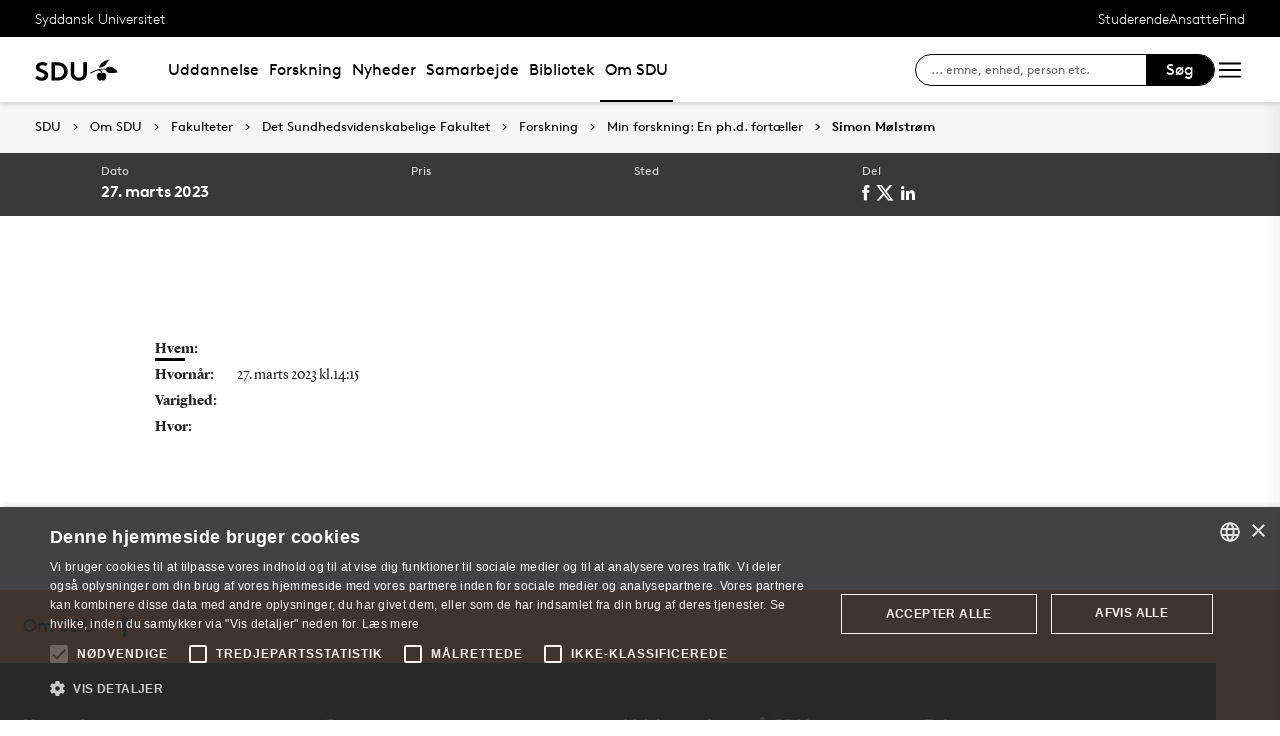

--- FILE ---
content_type: text/html; charset=utf-8
request_url: https://www.sdu.dk/da/om-sdu/fakulteterne/sundhedsvidenskab/forskning/nye-phd-afhandlinger/2023/simon-moelstroem
body_size: 25625
content:

<!DOCTYPE html>
<!--[if lt IE 7]> <html class="no-js lt-ie9 lt-ie8 lt-ie7" lang="da-DK"> <![endif]-->
<!--[if IE 7]>    <html class="no-js lt-ie9 lt-ie8" lang="da-DK"> <![endif]-->
<!--[if IE 8]>    <html class="no-js lt-ie9" lang="da-DK"> <![endif]-->
<!--[if gt IE 8]><!-->
<html lang="da">
<!--<![endif]-->

<head>
    <meta charset="utf-8">
    <meta http-equiv="x-ua-compatible" content="ie=edge">
    <meta name="viewport" content="width=device-width,initial-scale=1.0,maximum-scale=4.0,user-scalable=yes">
    <meta name="srv" content="wn1mdwk0005U8" />
    <meta name="cid" content="29fba818-daf0-47f7-8f51-a47a77597197" />
    <link rel="apple-touch-icon" sizes="57x57" href="/resources/images/sdu/icon57.png">
    <link rel="apple-touch-icon" sizes="72x72" href="/resources/images/sdu/icon72.png">
    <link rel="apple-touch-icon" sizes="76x76" href="/resources/images/sdu/icon76.png">
    <link rel="apple-touch-icon" sizes="114x114" href="/resources/images/sdu/icon114.png">
    <link rel="apple-touch-icon" sizes="120x120" href="/resources/images/sdu/icon120.png">
    <link rel="apple-touch-icon" sizes="144x144" href="/resources/images/sdu/icon144.png">
    <link rel="apple-touch-icon" sizes="152x152" href="/resources/images/sdu/icon152.png">
    <link rel="shortcut icon" href="/resources/images/sdu/favicon.ico">


    <meta name="description" content="Simon M&#248;lstr&#248;m">

        <meta name="keywords" content="Simon M&#248;lstr&#248;m, SDU">

        <meta class="elastic" name="title" data-type="string" content="Simon M&#248;lstr&#248;m" />
        <meta class="elastic" name="label" data-type="string" content="" />
        <meta class="elastic" name="itemId" data-type="string" content="{29FBA818-DAF0-47F7-8F51-A47A77597197}" />
        <meta class="elastic" name="description" data-type="text" content="Simon M&#248;lstr&#248;m" />
        <meta class="elastic" name="published_at" data-type="date" content="2023-02-17T09:29:40Z">
        <meta class="elastic" name="updated_at" data-type="date" content="2025-11-13T11:33:15Z">
        <meta class="elastic" name="pageType" data-type="string" content="CWS" />
        <meta class="elastic" name="site" data-type="enum" content="sdu">
        <meta class="elastic" name="language" data-type="string" content="da">
            <meta class="elastic" name="source" data-type="enum" content="https://www.sdu.dk/da/om-sdu/fakulteterne/sundhedsvidenskab/forskning/nye-phd-afhandlinger/2023/simon-moelstroem">
            <meta class="elastic" name="source" data-type="enum" content="/da/om-sdu/fakulteterne/sundhedsvidenskab/forskning/nye-phd-afhandlinger/2023">
            <meta class="elastic" name="source" data-type="enum" content="/da/om-sdu/fakulteterne/sundhedsvidenskab/forskning/nye-phd-afhandlinger">
            <meta class="elastic" name="source" data-type="enum" content="/da/om-sdu/fakulteterne/sundhedsvidenskab/forskning">
            <meta class="elastic" name="source" data-type="enum" content="/da/om-sdu/fakulteterne/sundhedsvidenskab">
            <meta class="elastic" name="source" data-type="enum" content="/da/om-sdu/fakulteterne">
            <meta class="elastic" name="source" data-type="enum" content="/da/om-sdu">
            <meta class="elastic" name="source" data-type="enum" content="/da/">

    

<meta name="SiteImprove gruppe" content="Det Sundhedsvidenskabelige Fakultet; Fakultetsekretariatet" />



    <title>Simon M&#248;lstr&#248;m</title>
    
    

    <meta property="og:title" content="Simon M&#248;lstr&#248;m">
    <meta property="og:site_name" content="sdu">
    <meta property="og:url" content="https://www.sdu.dk/da/om-sdu/fakulteterne/sundhedsvidenskab/forskning/nye-phd-afhandlinger/2023/simon-moelstroem">
    <meta property="og:description" content="The project researches bedside Assessment of Global Cerebral Energy Metabolism utilizing Intravenous Microdialysis with special reference to post-cardiac arrest care">
    <meta property="og:image" content="https://www.sdu.dk/-/media/default-website/some/sdu_logo_1200x630.jpg" />
    <meta property="og:type" content="website">

    <meta name="twitter:card" content="summary_large_image">
    <meta name="twitter:site" content="sdu">
    <meta name="twitter:title" content="Simon M&#248;lstr&#248;m">
    <meta name="twitter:description" content="The project researches bedside Assessment of Global Cerebral Energy Metabolism utilizing Intravenous Microdialysis with special reference to post-cardiac arrest care">
    <meta name="twitter:image" content="https://www.sdu.dk/-/media/default-website/some/sdu_logo_1200x630.jpg">

    <link rel="stylesheet" type="text/css" href="/resources/css/sdu/slick-1.8.1.css">
    <link rel="stylesheet" type="text/css" href="/resources/css/sdu/accessible-slick-theme-1.0.1.min.css">
    <link href="/resources/css/sdu/aos-2.3.1.css" rel="stylesheet">
    <link href="/resources/css/sdu/responsive-tabs-1.6.3.min.css" rel="stylesheet" />
    <link rel="stylesheet" href="/resources/css/sdu/lity-2.4.1.min.css" />

            <link rel="stylesheet" href="/resources/css/sdu/app.d18e65eb-be99-4e19-ddff-dbc8a6f74d47.css">

    <meta property="sitename" content="website" />
    <script>
        var BaseUrl = "/da/";
    </script>
</head>             

<body class="theme-beige website 0 lang-da pagecontent   " style="">
    <section data-elastic-exclude><a class="bypass-block" href="#main-placeholder">Skip to main content</a></section>
    <!--[if lt IE 9]>
    <p class="browserupgrade">You are using an <strong>outdated</strong> browser. Please <a href="http://browsehappy.com/">upgrade your browser</a> to improve your experience.</p>
<![endif]-->

<!-- Google Tag Manager --><noscript aria-hidden="true"><iframe src="//www.googletagmanager.com/ns.html?id=GTM-NCMMM8"height="0" width="0" style="display:none;visibility:hidden"></iframe></noscript><script>(function(w,d,s,l,i){w[l]=w[l]||[];w[l].push({'gtm.start':new Date().getTime(),event:'gtm.js'});var f=d.getElementsByTagName(s)[0],j=d.createElement(s),dl=l!='dataLayer'?'&l='+l:'';j.async=true;j.src='//www.googletagmanager.com/gtm.js?id='+i+dl;f.parentNode.insertBefore(j,f);})(window,document,'script','dataLayer','GTM-NCMMM8');</script><!-- End Google Tag Manager -->        


<!-- Off Canvas Menu -->
<div class="right-off-canvas-menu offcanvas">
    <div class="offcanvas__top">

            <a href="/da/" class="logo" aria-label="SDU logo">
                <svg width="83" height="22" viewBox="0 0 83 22" xmlns="http://www.w3.org/2000/svg"><g fill="#000" fill-rule="evenodd"><path d="M2.38 16.65c1.085 1.142 2.74 2 4.474 2 1.63 0 2.77-.962 2.77-2.286 0-2.342-3.528-2.627-6.078-4.056C2.054 11.476.86 10.228.86 8.176c0-3.25 3.12-5.123 6.266-5.123 1.927 0 3.718.443 5.508 1.716l-1.9 2.6C9.975 6.692 8.7 6.17 7.453 6.17c-1.383 0-2.93.573-2.93 1.976 0 2.937 8.763 2.03 8.763 8.163 0 3.225-3.012 5.46-6.43 5.46-2.55 0-4.91-1.014-6.863-2.73l2.387-2.39M22.372 3.313c3.01 0 4.99.624 6.538 1.716 2.332 1.663 3.77 4.366 3.77 7.382 0 3.015-1.438 5.72-3.77 7.382-1.547 1.092-3.527 1.717-6.538 1.717h-5.97V3.314h5.97zm5.262 5.147c-1.06-1.273-2.604-2.027-4.856-2.027h-2.712V18.39h2.712c2.252 0 3.797-.753 4.856-2.026.868-1.042 1.384-2.445 1.384-3.952 0-1.508-.516-2.912-1.384-3.952zM38.103 19.898c-1.573-1.352-2.44-3.275-2.44-6.056V3.312h3.66v10.79c0 1.662.464 2.677 1.25 3.378.813.754 1.952 1.17 3.228 1.17 1.275 0 2.414-.416 3.23-1.17.785-.7 1.246-1.716 1.246-3.38V3.314h3.662v10.53c0 2.78-.867 4.703-2.44 6.055-1.466 1.248-3.555 1.872-5.697 1.872-2.143 0-4.232-.624-5.697-1.872M70.653 10.864c.243 1.148 1.184 2.75 4.212 3.18 1.82.255 6.052-.317 8.026-.774-1.31-2.193-3.69-4.636-6.636-5.307-2.963-.673-4.92.19-5.605 1.966M65.927 13.815s-.217-.182-.96-.19c-1.31-.015-2.224.56-2.86 1.923-.614 1.317-.19 3.387.64 4.583.47.674 1.29 1.52 2.27 1.52s1.257-.49 1.6-.49c.346 0 .664.478 1.683.478 1.02 0 1.825-.907 2.163-1.42.785-1.183 1.18-3.33.61-4.637-.494-1.135-1.337-1.925-2.422-1.937-.778-.01-1.527.272-1.527.272" /><path d="M71.1 10.875L71.1 9.94c-1.747-.367-4.8-.333-7.66.342-1.66.392-4.993 1.337-8.213 3.542l.743.997c2.335-1.845 4.64-2.787 6.466-3.224 2.425-.58 3.71.977 3.57 2.56l1.184-.002c-.192-1.955-.98-3.002-2.352-3.293 1.47-.318 4.696-.523 6.265.015M66.412 4.234C69.21 1.43 74.742.39 74.742.39c-2.596 1.984-2.65 4.423-5.236 6.43-1.637 1.27-4.02 1.758-5.283 1.835.074-.767.142-2.367 2.19-4.42" /></g></svg>
            </a>

        <span class="right-off-canvas-toggle offcanvas__toggle close">
            <span></span>
        </span>
    </div>

    
    <section class="sidenav sidenav--dynamic sidenavDynamicJS htheme-black" data-elastic-exclude data-url="/api/sdu/generatesidenav/{29FBA818-DAF0-47F7-8F51-A47A77597197}/da/5">
        
        <ul class="side-nav-menu--dynamic sm sm-vertical">
        </ul>
            <ul class="side-nav-menu sm sm-vertical sm-sdu service-nav--mobile">
                    <li>
                            <a href="#">Studerende</a>
                                                        <ul>
                                            <li>
                                                <a href="https://sdu.itslearning.com/" target="">
                                                    itslearning
                                                    <br />
                                                    <span>Adgang til dine fag/kurser</span>
                                                </a>
                                            </li>
                                            <li>
                                                <a href="https://mitsdu.dk/da/" target="">
                                                    MitSDU
                                                    <br />
                                                    <span>Website for studerende ved SDU</span>
                                                </a>
                                            </li>
                                            <li>
                                                <a href="https://outlook.office.com/" target="">
                                                    SDUmail
                                                    <br />
                                                    <span>Outlook Web Mail</span>
                                                </a>
                                            </li>
                                            <li>
                                                <a href="https://sso.sdu.dk/client/sb.php" target="">
                                                    Studenterselvbetjening
                                                    <br />
                                                    <span>Tilmeld dig kurser, eksamen og se resultater</span>
                                                </a>
                                            </li>
                                            <li>
                                                <a href="https://mimer.sdu.dk/discovery/login?vid=45KBDK_SDUB:45SDUB&amp;lang=da" target="_blank">
                                                    Bibliotek
                                                    <br />
                                                    <span>Se l&#229;nerstatus, reservationer og forny l&#229;n</span>
                                                </a>
                                            </li>
                                            <li>
                                                <a href="https://digitaleksamen.sdu.dk/" target="">
                                                    DigitalEksamen
                                                    <br />
                                                    <span>Adgang til DigitalEksamen</span>
                                                </a>
                                            </li>
                                </ul>
                    </li>
                    <li>
                            <a href="#">Ansatte</a>
                                                        <ul>
                                            <li>
                                                <a href="https://sdu.itslearning.com/" target="">
                                                    itslearning
                                                    <br />
                                                    <span>SDU&#39;s e-l&#230;ringsportal</span>
                                                </a>
                                            </li>
                                            <li>
                                                <a href="https://sdunet.dk " target="">
                                                    SDUnet
                                                    <br />
                                                    <span>Intranet for ansatte</span>
                                                </a>
                                            </li>
                                            <li>
                                                <a href="https://digitaleksamen.sdu.dk/" target="">
                                                    DigitalEksamen
                                                    <br />
                                                    <span>Adgang til DigitalEksamen</span>
                                                </a>
                                            </li>
                                </ul>
                    </li>
                    <li>
                            <a href="#">Find</a>
                                                        <ul>
                                            <li>
                                                <a href="/da/service/findperson" target="">
                                                    Find person
                                                    <br />
                                                    <span>S&#248;g efter kontaktinformation p&#229; ansatte</span>
                                                </a>
                                            </li>
                                            <li>
                                                <a href="/da/service/vejviser" target="">
                                                    Vejviser
                                                    <br />
                                                    <span>Hvordan finder du Syddansk Universitet?</span>
                                                </a>
                                            </li>
                                </ul>
                    </li>

            </ul>
    </section>




    <div class="header__subnav">
        <ul>
        </ul>
    </div>

</div>

<div id="login" class="reveal-modal full" data-reveal aria-labelledby="login-modal">    
    <span class="right-off-canvas-toggle offcanvas__toggle close-reveal-modal close">
        <span></span>
    </span>
</div>
        <div class="off-canvas-wrap" data-offcanvas>
            <div class="inner-wrap">
                <!-- Rest of the page -->
                <div class="main">





<header class="header header--double-menu htheme-black" aria-label="Main navigation">


<div class="header__service-nav">
    <div>
        <a href="/da/">Syddansk Universitet</a>
    </div>

        <ul class="service-nav__items">
                <li>
                        <a class="dropdown-toggle" href="#">Studerende</a>
                                                <ul class="header__dropdown">
                                        <li>
                                            <a href="https://sdu.itslearning.com/" target="">
                                                itslearning
                                                <br />
                                                <span>Adgang til dine fag/kurser</span>
                                            </a>
                                        </li>
                                        <li>
                                            <a href="https://mitsdu.dk/da/" target="">
                                                MitSDU
                                                <br />
                                                <span>Website for studerende ved SDU</span>
                                            </a>
                                        </li>
                                        <li>
                                            <a href="https://outlook.office.com/" target="">
                                                SDUmail
                                                <br />
                                                <span>Outlook Web Mail</span>
                                            </a>
                                        </li>
                                        <li>
                                            <a href="https://sso.sdu.dk/client/sb.php" target="">
                                                Studenterselvbetjening
                                                <br />
                                                <span>Tilmeld dig kurser, eksamen og se resultater</span>
                                            </a>
                                        </li>
                                        <li>
                                            <a href="https://mimer.sdu.dk/discovery/login?vid=45KBDK_SDUB:45SDUB&amp;lang=da" target="_blank">
                                                Bibliotek
                                                <br />
                                                <span>Se l&#229;nerstatus, reservationer og forny l&#229;n</span>
                                            </a>
                                        </li>
                                        <li>
                                            <a href="https://digitaleksamen.sdu.dk/" target="">
                                                DigitalEksamen
                                                <br />
                                                <span>Adgang til DigitalEksamen</span>
                                            </a>
                                        </li>
                            </ul>
                </li>
                <li>
                        <a class="dropdown-toggle" href="#">Ansatte</a>
                                                <ul class="header__dropdown">
                                        <li>
                                            <a href="https://sdu.itslearning.com/" target="">
                                                itslearning
                                                <br />
                                                <span>SDU&#39;s e-l&#230;ringsportal</span>
                                            </a>
                                        </li>
                                        <li>
                                            <a href="https://sdunet.dk " target="">
                                                SDUnet
                                                <br />
                                                <span>Intranet for ansatte</span>
                                            </a>
                                        </li>
                                        <li>
                                            <a href="https://digitaleksamen.sdu.dk/" target="">
                                                DigitalEksamen
                                                <br />
                                                <span>Adgang til DigitalEksamen</span>
                                            </a>
                                        </li>
                            </ul>
                </li>
                <li>
                        <a class="dropdown-toggle" href="#">Find</a>
                                                <ul class="header__dropdown">
                                        <li>
                                            <a href="/da/service/findperson" target="">
                                                Find person
                                                <br />
                                                <span>S&#248;g efter kontaktinformation p&#229; ansatte</span>
                                            </a>
                                        </li>
                                        <li>
                                            <a href="/da/service/vejviser" target="">
                                                Vejviser
                                                <br />
                                                <span>Hvordan finder du Syddansk Universitet?</span>
                                            </a>
                                        </li>
                            </ul>
                </li>

            <li id="login-cookies-section" class="link-section__links" style="display:none">
                <a class="dropdown-toggle">Startside</a>
                <ul class="header__dropdown">
                        <li>
                            <a href="/SSO-redirect?returnUrl=https://www.sdu.dk/da/om-sdu/fakulteterne/sundhedsvidenskab/forskning/nye-phd-afhandlinger/2023/simon-moelstroem?fromlogin=1" target="">
                                Log ind
                            </a>
                        </li>
                    <li id="login-cookie-remove" style="display:none">
                        <a href="javascript:localStorage.setItem('defaultPage', 'none');alert('Standardsiden er blevet nulstillet.');location.reload();" target="">
                            Nulstil standardsiden
                        </a>
                    </li>
                    <li id="login-cookie-add" style="display:none">
                        <a href="javascript:localStorage.removeItem('none');localStorage.setItem('defaultPage', window.location.href);localStorage.setItem('defaultPageExpiry', '0');location.reload();" target="">
                            Indstil som standardsiden
                        </a>
                    </li>
                </ul>
            </li>
        </ul>
    
</div>

    <div class="header__main-nav">
        <div class="header__main-nav__container">
            <div class="header__logo">

        <div class="header__logo__img header__logo__sdu">
            <a href="/da/">
                <span>Syddansk Universitet, SDU</span>
                <svg width="83" height="22" version="1.1" xmlns="http://www.w3.org/2000/svg" xmlns:xlink="http://www.w3.org/1999/xlink" x="0px" y="0px" viewBox="0 0 83 22" xml:space="preserve">                        
                <g fill="#000" fill-rule="evenodd"><path d="M2.38 16.65c1.085 1.142 2.74 2 4.474 2 1.63 0 2.77-.962 2.77-2.286 0-2.342-3.528-2.627-6.078-4.056C2.054 11.476.86 10.228.86 8.176c0-3.25 3.12-5.123 6.266-5.123 1.927 0 3.718.443 5.508 1.716l-1.9 2.6C9.975 6.692 8.7 6.17 7.453 6.17c-1.383 0-2.93.573-2.93 1.976 0 2.937 8.763 2.03 8.763 8.163 0 3.225-3.012 5.46-6.43 5.46-2.55 0-4.91-1.014-6.863-2.73l2.387-2.39M22.372 3.313c3.01 0 4.99.624 6.538 1.716 2.332 1.663 3.77 4.366 3.77 7.382 0 3.015-1.438 5.72-3.77 7.382-1.547 1.092-3.527 1.717-6.538 1.717h-5.97V3.314h5.97zm5.262 5.147c-1.06-1.273-2.604-2.027-4.856-2.027h-2.712V18.39h2.712c2.252 0 3.797-.753 4.856-2.026.868-1.042 1.384-2.445 1.384-3.952 0-1.508-.516-2.912-1.384-3.952zM38.103 19.898c-1.573-1.352-2.44-3.275-2.44-6.056V3.312h3.66v10.79c0 1.662.464 2.677 1.25 3.378.813.754 1.952 1.17 3.228 1.17 1.275 0 2.414-.416 3.23-1.17.785-.7 1.246-1.716 1.246-3.38V3.314h3.662v10.53c0 2.78-.867 4.703-2.44 6.055-1.466 1.248-3.555 1.872-5.697 1.872-2.143 0-4.232-.624-5.697-1.872M70.653 10.864c.243 1.148 1.184 2.75 4.212 3.18 1.82.255 6.052-.317 8.026-.774-1.31-2.193-3.69-4.636-6.636-5.307-2.963-.673-4.92.19-5.605 1.966M65.927 13.815s-.217-.182-.96-.19c-1.31-.015-2.224.56-2.86 1.923-.614 1.317-.19 3.387.64 4.583.47.674 1.29 1.52 2.27 1.52s1.257-.49 1.6-.49c.346 0 .664.478 1.683.478 1.02 0 1.825-.907 2.163-1.42.785-1.183 1.18-3.33.61-4.637-.494-1.135-1.337-1.925-2.422-1.937-.778-.01-1.527.272-1.527.272" /><path d="M71.1 10.875L71.1 9.94c-1.747-.367-4.8-.333-7.66.342-1.66.392-4.993 1.337-8.213 3.542l.743.997c2.335-1.845 4.64-2.787 6.466-3.224 2.425-.58 3.71.977 3.57 2.56l1.184-.002c-.192-1.955-.98-3.002-2.352-3.293 1.47-.318 4.696-.523 6.265.015M66.412 4.234C69.21 1.43 74.742.39 74.742.39c-2.596 1.984-2.65 4.423-5.236 6.43-1.637 1.27-4.02 1.758-5.283 1.835.074-.767.142-2.367 2.19-4.42" /></g>
                    </svg>
            </a>
        </div>
    <div id="header__logo_default_redirect" class="header__logo__img header__logo__subsite" style="display:none;">
        <a href="/da/?r=n" style="background-image: url('/Resources/images/sdu/house.svg')">
            <span>Syddansk Universitet, SDU</span>
        </a>
    </div>
            </div>

            <nav class="header__nav__megamenu" aria-label="Main navigation" data-elastic-exclude>                     <ul >                 <li>                     <a href="/da/uddannelse" class="nav-link {1073f728-26bd-42b6-b203-feb2b71bf590} dropdown-toggle" aria-haspopup="true" target="_self">                          Uddannelse                     </a>      <div class="dropdown">         <div class="row fullWidth">         <div class="large-3 columns">               <p class="h3" id="44413a5e-5d77-43cd-a004-96f700c0eea8">Bliv studerende</p>              <ul aria-labelledby="44413a5e-5d77-43cd-a004-96f700c0eea8">                         <li>                             <a href="/da/uddannelse/bachelor" target="_self">                                 <div class="icon-arrow_link"></div>                                 Bachelor                             </a>                         </li>                         <li>                             <a href="/da/uddannelse/kandidat" target="_self">                                 <div class="icon-arrow_link"></div>                                 Kandidat                             </a>                         </li>                         <li>                             <a href="/da/uddannelse/ingenioer" target="_self">                                 <div class="icon-arrow_link"></div>                                 Ingeni&#248;r                             </a>                         </li>                         <li>                             <a href="/da/uddannelse/efter_videreuddannelse" target="_self">                                 <div class="icon-arrow_link"></div>                                 Efteruddannelse                             </a>                         </li>                         <li>                             <a href="/da/uddannelse/tilvalg_sidefag" target="_self">                                 <div class="icon-arrow_link"></div>                                 Tilvalg og sidefag                             </a>                         </li>                         <li>                             <a href="/da/forskning/phd" target="">                                 <div class="icon-arrow_link"></div>                                 Ph.d.                             </a>                         </li>             </ul>          </div>         <div class="large-3 columns">               <p class="h3" id="9663389a-8029-45d3-96f4-2a85b897f6e6">Find din vej</p>              <ul aria-labelledby="9663389a-8029-45d3-96f4-2a85b897f6e6">                         <li>                             <a href="/da/uddannelse/studievalg" target="_self">                                 <div class="icon-arrow_link"></div>                                 Studievalg                             </a>                         </li>                         <li>                             <a href="/da/uddannelse/studiebyer" target="_self">                                 <div class="icon-arrow_link"></div>                                 Studiebyer                             </a>                         </li>                         <li>                             <a href="/da/uddannelse/moedsdu" target="_self">                                 <div class="icon-arrow_link"></div>                                 M&#248;d SDU                             </a>                         </li>             </ul>          </div>         <div class="large-3 columns">               <p class="h3" id="ce01b994-2038-47b1-abfd-75506f3ab2c0">Optagelse</p>              <ul aria-labelledby="ce01b994-2038-47b1-abfd-75506f3ab2c0">                         <li>                             <a href="/da/uddannelse/bachelor/bachelor-diplomingenioer" target="_self">                                 <div class="icon-arrow_link"></div>                                 S&#248;g bachelor eller diplomingeni&#248;r                             </a>                         </li>                         <li>                             <a href="/da/uddannelse/syddansk-elite" target="_self">                                 <div class="icon-arrow_link"></div>                                 SDU Elite                             </a>                         </li>                         <li>                             <a href="/da/uddannelse/kandidat/kandidat-erhvervskandidat" target="_self">                                 <div class="icon-arrow_link"></div>                                 S&#248;g en kandidatuddannelse                             </a>                         </li>                         <li>                             <a href="/da/uddannelse/ledigestudiepladser" target="_self">                                 <div class="icon-arrow_link"></div>                                 Ledige studiepladser                             </a>                         </li>                         <li>                             <a href="/da/uddannelse/vejledning" target="_self">                                 <div class="icon-arrow_link"></div>                                 F&#229; vejledning                             </a>                         </li>             </ul>          </div>     <div class="large-3 columns">             <div class="slider-btns">                 <div class="sliderPreviousBtn"></div>                 <div class="sliderNextBtn"></div>             </div>             <div class="owl-carousel mega-menu-slider">                     <div class="item">                         <figure class="box banner-content 23-video">                             <img src="https://www.sdu.dk/-/media/images/samarbejde/topbilleder/undervisningstilbud-menu.jpg" alt="" />                              <figcaption>                                 <a href="/da/samarbejde/undervisningstilbud/findtilbud">                                     <h3>Undervisningstilbud til gymnasier og skoler</h3>                                     <p>Find SDU’s mange tilbud til gymnasier og skoler, fx undervisningsforløb, foredrag, projekthjælp og rundvisning.</p>                                      <div class="button--arrow">                                         <div class="icon-arrow_link"></div>L&#230;s mere                                     </div>                                 </a>                             </figcaption>                         </figure>                     </div>             </div>     </div>          </div>     </div>                  </li>                 <li>                     <a href="/da/forskning" class="nav-link {16e24a55-febd-41b2-92dd-169e9b0a4fc7} dropdown-toggle" aria-haspopup="true" target="_self">                          Forskning                     </a>      <div class="dropdown">         <div class="row fullWidth">         <div class="large-3 columns">               <p class="h3" id="aec08dbd-6b93-49d7-917a-dca0319fae15">Find</p>              <ul aria-labelledby="aec08dbd-6b93-49d7-917a-dca0319fae15">                         <li class="has-submenu">                             <a class="has-submenu__link" href="/da/forskning/forskningsenheder" target="_self">                                 <div class="icon-arrow_link"></div>                                 Forskningsenheder                             </a>                              <ul>                                     <li>                                         <a href="/da/forskning/forskningsenheder/hum" target="_self">                                             <div class="icon-arrow_link"></div>                                             Det Humanistiske Fakultet                                         </a>                                     </li>                                     <li>                                         <a href="/da/forskning/forskningsenheder/nat" target="_self">                                             <div class="icon-arrow_link"></div>                                             Det Naturvidenskabelige Fakultet                                         </a>                                     </li>                                     <li>                                         <a href="/da/forskning/forskningsenheder/samf" target="_self">                                             <div class="icon-arrow_link"></div>                                             Det Samfundsvidenskabelige Fakultet                                         </a>                                     </li>                                     <li>                                         <a href="/da/forskning/forskningsenheder/sund" target="_self">                                             <div class="icon-arrow_link"></div>                                             Det Sundhedsvidenskabelige Fakultet                                         </a>                                     </li>                                     <li>                                         <a href="/da/forskning/forskningsenheder/tek" target="_self">                                             <div class="icon-arrow_link"></div>                                             Det Tekniske Fakultet                                         </a>                                     </li>                             </ul>                         </li>                         <li>                             <a href="https://portal.findresearcher.sdu.dk/da/persons/" target="">                                 <div class="icon-arrow_link"></div>                                 Find en forsker                             </a>                         </li>                         <li>                             <a href="https://portal.findresearcher.sdu.dk/da/publications/" target="">                                 <div class="icon-arrow_link"></div>                                 Find publikation                             </a>                         </li>                         <li>                             <a href="https://portal.findresearcher.sdu.dk/da/activities/" target="">                                 <div class="icon-arrow_link"></div>                                 Find aktiviteter                             </a>                         </li>                         <li>                             <a href="https://portal.findresearcher.sdu.dk/da/clippings/" target="">                                 <div class="icon-arrow_link"></div>                                 Find presseklip                             </a>                         </li>                         <li>                             <a href="/da/samarbejde/faciliteter" target="_self">                                 <div class="icon-arrow_link"></div>                                 Forskningsfaciliteter                             </a>                         </li>             </ul>          </div>         <div class="large-3 columns">               <p class="h3" id="e1b1c855-14f5-44bf-b2b8-5acc7e97ddf2">Forskningsformidling</p>              <ul aria-labelledby="e1b1c855-14f5-44bf-b2b8-5acc7e97ddf2">                         <li>                             <a href="/da/forskning/forskningsformidling/forskningensdoegn" target="_self">                                 <div class="icon-arrow_link"></div>                                 Forskningens D&#248;gn                             </a>                         </li>                         <li>                             <a href="/da/nyheder/tema" target="_self">                                 <div class="icon-arrow_link"></div>                                 Forskningstemaer                             </a>                         </li>                         <li class="has-submenu">                             <a class="has-submenu__link" href="/da/forskning/forskningsformidling/citizenscience" target="_self">                                 <div class="icon-arrow_link"></div>                                 Citizen Science                             </a>                              <ul>                                     <li>                                         <a href="/da/forskning/forskningsformidling/citizenscience/vores-historie" target="_self">                                             <div class="icon-arrow_link"></div>                                             Vores historie                                         </a>                                     </li>                                     <li>                                         <a href="/da/forskning/forskningsformidling/citizenscience/sdu-bevaeger-sig" target="_self">                                             <div class="icon-arrow_link"></div>                                             SDU Bev&#230;ger Sig                                         </a>                                     </li>                                     <li>                                         <a href="/da/forskning/forskningsformidling/citizenscience/b-shapes" target="_self">                                             <div class="icon-arrow_link"></div>                                             B-shapes                                         </a>                                     </li>                                     <li>                                         <a href="/da/forskning/forskningsformidling/citizenscience/epicur" target="_self">                                             <div class="icon-arrow_link"></div>                                             EPICUR                                         </a>                                     </li>                                     <li>                                         <a href="/da/forskning/forskningsformidling/citizenscience/fusion" target="_self">                                             <div class="icon-arrow_link"></div>                                             FUSION                                         </a>                                     </li>                                     <li>                                         <a href="/da/forskning/forskningsformidling/citizenscience/fysisk-aktivitet" target="_self">                                             <div class="icon-arrow_link"></div>                                             Intelligent Motion – implementering i dagligdagen                                         </a>                                     </li>                                     <li>                                         <a href="/da/forskning/forskningsformidling/citizenscience/gymnasier" target="_self">                                             <div class="icon-arrow_link"></div>                                             Gymnasier                                         </a>                                     </li>                                     <li>                                         <a href="/da/forskning/forskningsformidling/citizenscience/honorary-fellow" target="_self">                                             <div class="icon-arrow_link"></div>                                             Nyt samarbejde inden for Science of Learning og Citizen Science                                         </a>                                     </li>                                     <li>                                         <a href="/da/forskning/forskningsformidling/citizenscience/mediacamp" target="_self">                                             <div class="icon-arrow_link"></div>                                             Mediacamp                                         </a>                                     </li>                                     <li>                                         <a href="/da/forskning/forskningsformidling/citizenscience/media-habits" target="_self">                                             <div class="icon-arrow_link"></div>                                             Mediers rolle i klimaomstillingen                                         </a>                                     </li>                                     <li>                                         <a href="/da/forskning/forskningsformidling/citizenscience/nyhedsbrev" target="_self">                                             <div class="icon-arrow_link"></div>                                             Nyhedsbrev                                         </a>                                     </li>                                     <li>                                         <a href="/da/forskning/forskningsformidling/citizenscience/ulighed" target="_self">                                             <div class="icon-arrow_link"></div>                                             Ulighed i sundhed                                         </a>                                     </li>                                     <li>                                         <a href="/da/forskning/forskningsformidling/citizenscience/publicationcs" target="_self">                                             <div class="icon-arrow_link"></div>                                             Publikationer                                          </a>                                     </li>                                     <li>                                         <a href="/da/forskning/forskningsformidling/citizenscience/afviklede-cs-projekter" target="_self">                                             <div class="icon-arrow_link"></div>                                             Afviklede CS-projekter                                         </a>                                     </li>                                     <li>                                         <a href="/da/forskning/forskningsformidling/citizenscience/om-videncentret" target="_self">                                             <div class="icon-arrow_link"></div>                                             Om Videncenter for Citizen Science                                         </a>                                     </li>                                     <li>                                         <a href="/da/forskning/forskningsformidling/citizenscience/hvad-er-cs" target="_self">                                             <div class="icon-arrow_link"></div>                                             Hvad er Citizen Science?                                         </a>                                     </li>                                     <li>                                         <a href="/da/forskning/forskningsformidling/citizenscience/medarbejdere" target="_self">                                             <div class="icon-arrow_link"></div>                                             Medarbejdere                                         </a>                                     </li>                                     <li>                                         <a href="/da/forskning/forskningsformidling/citizenscience/moed-os" target="_self">                                             <div class="icon-arrow_link"></div>                                             M&#248;d os                                         </a>                                     </li>                                     <li>                                         <a href="/da/forskning/forskningsformidling/citizenscience/styregruppen" target="_self">                                             <div class="icon-arrow_link"></div>                                             Styregruppen                                         </a>                                     </li>                             </ul>                         </li>                         <li>                             <a href="/da/nyheder/nyvidenvideo" target="_self">                                 <div class="icon-arrow_link"></div>                                 Film om forskning                             </a>                         </li>                         <li class="has-submenu">                             <a class="has-submenu__link" href="/da/nyheder/sdulyd" target="_self">                                 <div class="icon-arrow_link"></div>                                 SDU Lyd                             </a>                              <ul>                                     <li>                                         <a href="/da/nyheder/sdulyd/fremtidskuglen" target="_self">                                             <div class="icon-arrow_link"></div>                                             Fremtidskuglen                                         </a>                                     </li>                                     <li>                                         <a href="/da/nyheder/sdulyd/indblik" target="_self">                                             <div class="icon-arrow_link"></div>                                             Indblik                                         </a>                                     </li>                                     <li>                                         <a href="/da/nyheder/sdulyd/nyviden-podcasts" target="_self">                                             <div class="icon-arrow_link"></div>                                             Ny Viden podcasts                                         </a>                                     </li>                                     <li>                                         <a href="/da/nyheder/sdulyd/mediejura" target="_self">                                             <div class="icon-arrow_link"></div>                                             Sm&#229; historier om mediejura                                         </a>                                     </li>                                     <li>                                         <a href="/da/nyheder/sdulyd/tankegang" target="_self">                                             <div class="icon-arrow_link"></div>                                             Tankegang                                         </a>                                     </li>                             </ul>                         </li>             </ul>          </div>         <div class="large-3 columns">               <p class="h3" id="dc9de08a-434d-4edf-b126-92f46a96cdfe">Forskerst&#248;tte og ph.d.</p>              <ul aria-labelledby="dc9de08a-434d-4edf-b126-92f46a96cdfe">                         <li>                             <a href="/da/forskning/forskerstoette_samlet" target="_self">                                 <div class="icon-arrow_link"></div>                                 Forskerst&#248;tte                             </a>                         </li>                         <li class="has-submenu">                             <a class="has-submenu__link" href="https://sdunet.dk/da/research" target="_self">                                 <div class="icon-arrow_link"></div>                                 Research Support Hub                             </a>                              <ul>                                     <li>                                         <a href="https://sdunet.dk/da/research/citizenscience" target="_self">                                             <div class="icon-arrow_link"></div>                                             Citizen Science                                         </a>                                     </li>                                     <li>                                         <a href="https://sdunet.dk/da/research/open-access" target="_self">                                             <div class="icon-arrow_link"></div>                                             Open Access                                         </a>                                     </li>                                     <li>                                         <a href="https://sdunet.dk/da/research/pure" target="_self">                                             <div class="icon-arrow_link"></div>                                             Pure                                         </a>                                     </li>                                     <li>                                         <a href="https://sdunet.dk/da/research/research-analysis-and-identifiers" target="_self">                                             <div class="icon-arrow_link"></div>                                             Forskningsanalyser                                         </a>                                     </li>                                     <li>                                         <a href="https://sdunet.dk/da/research/scholary-publication" target="_self">                                             <div class="icon-arrow_link"></div>                                             Forskningspublicering                                         </a>                                     </li>                                     <li>                                         <a href="https://sdunet.dk/da/research/library-services" target="_self">                                             <div class="icon-arrow_link"></div>                                             Library Services                                         </a>                                     </li>                                     <li>                                         <a href="https://sdunet.dk/da/research/eu-tools" target="_self">                                             <div class="icon-arrow_link"></div>                                             Funding Apps                                         </a>                                     </li>                                     <li>                                         <a href="https://sdunet.dk/da/research/redirect+page+-+funding+strategy+initiatives" target="_self">                                             <div class="icon-arrow_link"></div>                                             Funding strategy                                         </a>                                     </li>                                     <li>                                         <a href="https://sdunet.dk/da/research/redirect+page+-+call+calendar" target="_self">                                             <div class="icon-arrow_link"></div>                                             Call Calendar                                         </a>                                     </li>                                     <li>                                         <a href="https://sdunet.dk/da/research/redirect+page+-+commercialisation" target="_self">                                             <div class="icon-arrow_link"></div>                                             Commercialisation                                         </a>                                     </li>                                     <li>                                         <a href="https://sdunet.dk/da/research/redirect+page+-+eu+funding" target="_self">                                             <div class="icon-arrow_link"></div>                                             EU funding                                         </a>                                     </li>                                     <li>                                         <a href="https://sdunet.dk/da/research/redirect+page+-+finance" target="_self">                                             <div class="icon-arrow_link"></div>                                             Financial Service for Researchers                                         </a>                                     </li>                                     <li>                                         <a href="https://sdunet.dk/da/research/redirect+page+-+funding+application+process" target="_self">                                             <div class="icon-arrow_link"></div>                                             Funding application process                                         </a>                                     </li>                                     <li>                                         <a href="https://sdunet.dk/da/research/redirect+page+-+grants+at+sdu" target="_self">                                             <div class="icon-arrow_link"></div>                                             Grants at SDU                                         </a>                                     </li>                                     <li>                                         <a href="https://sdunet.dk/da/research/redirect+page+-+legal+services" target="_self">                                             <div class="icon-arrow_link"></div>                                             Legal Services                                         </a>                                     </li>                                     <li>                                         <a href="https://sdunet.dk/da/research/redirect+page+-+overview+of+funds" target="_self">                                             <div class="icon-arrow_link"></div>                                             Overview of funds                                         </a>                                     </li>                                     <li>                                         <a href="https://sdunet.dk/da/research/redirect+page+-+research+ethics" target="_self">                                             <div class="icon-arrow_link"></div>                                             Research Ethics                                         </a>                                     </li>                                     <li>                                         <a href="https://sdunet.dk/da/research/redirect+page+-+research+support" target="_self">                                             <div class="icon-arrow_link"></div>                                             Research support                                         </a>                                     </li>                             </ul>                         </li>                         <li class="has-submenu">                             <a class="has-submenu__link" href="/da/forskning/phd" target="_self">                                 <div class="icon-arrow_link"></div>                                 Ph.d.-uddannelser                             </a>                              <ul>                                     <li>                                         <a href="/da/forskning/phd/naturvidenskabelig_phd_uddannelse" target="_self">                                             <div class="icon-arrow_link"></div>                                             Den naturvidenskabelige ph.d.-uddannelse                                         </a>                                     </li>                                     <li>                                         <a href="/da/forskning/phd/phd_humaniora" target="_self">                                             <div class="icon-arrow_link"></div>                                             Ph.d.-skolen ved det Humanistiske Fakultet                                         </a>                                     </li>                                     <li>                                         <a href="/da/forskning/phd/phdskolensundhedsvidenskab" target="_self">                                             <div class="icon-arrow_link"></div>                                             Forskeruddannelse ved Sundhedsvidenskab                                         </a>                                     </li>                                     <li>                                         <a href="/da/forskning/phd/phdtek" target="_self">                                             <div class="icon-arrow_link"></div>                                             Ph.d.-uddannelsen ved Det Tekniske Fakultet                                         </a>                                     </li>                                     <li>                                         <a href="/da/forskning/phd/phduddannelsen_under_samfundsvidenskab" target="_self">                                             <div class="icon-arrow_link"></div>                                             Ph.d.-uddannelsen under Samfundsvidenskab                                         </a>                                     </li>                             </ul>                         </li>             </ul>          </div>     <div class="large-3 columns">             <div class="slider-btns">                 <div class="sliderPreviousBtn"></div>                 <div class="sliderNextBtn"></div>             </div>             <div class="owl-carousel mega-menu-slider">                     <div class="item">                         <figure class="box banner-content 23-video">                             <img src="https://www.sdu.dk/-/media/images/forsiden_nytsdu/spots_370x180/2019/robotarm_360x220.jpg" alt="" />                              <figcaption>                                 <a href="https://portal.findresearcher.sdu.dk/da/persons/">                                     <h3>Find forsker</h3>                                     <p>Er du journalist og søger du en forsker inden for et bestemt stofområde?</p>                                      <div class="button--arrow">                                         <div class="icon-arrow_link"></div>L&#230;s mere                                     </div>                                 </a>                             </figcaption>                         </figure>                     </div>             </div>     </div>          </div>     </div>                  </li>                 <li>                     <a href="/da/nyheder" class="nav-link {bd27a2f3-45db-400c-9234-131830566ad0} dropdown-toggle" aria-haspopup="true" target="_self">                          Nyheder                     </a>      <div class="dropdown">         <div class="row fullWidth">         <div class="large-3 columns">               <p class="h3" id="dd76c1f8-460f-4bb7-9089-8ddb2f7cfd83">Nyheder</p>              <ul aria-labelledby="dd76c1f8-460f-4bb7-9089-8ddb2f7cfd83">                         <li class="has-submenu">                             <a class="has-submenu__link" href="/da/nyheder" target="_self">                                 <div class="icon-arrow_link"></div>                                 Nyheder                             </a>                              <ul>                                     <li>                                         <a href="/da/nyheder/presserummet" target="_self">                                             <div class="icon-arrow_link"></div>                                             Presserummet                                         </a>                                     </li>                                     <li>                                         <a href="/da/nyheder/sdulyd" target="_self">                                             <div class="icon-arrow_link"></div>                                             SDU Lyd                                         </a>                                     </li>                                     <li>                                         <a href="/da/nyheder/allenyheder" target="_self">                                             <div class="icon-arrow_link"></div>                                             Alle nyheder                                         </a>                                     </li>                                     <li>                                         <a href="/da/nyheder/tema" target="_self">                                             <div class="icon-arrow_link"></div>                                             Forskningstemaer                                         </a>                                     </li>                                     <li>                                         <a href="/da/nyheder/nyvidenvideo" target="_self">                                             <div class="icon-arrow_link"></div>                                             Film om forskning                                         </a>                                     </li>                                     <li>                                         <a href="/da/nyheder/pressemeddelelser" target="_self">                                             <div class="icon-arrow_link"></div>                                             Pressemeddelelser                                         </a>                                     </li>                                     <li>                                         <a href="/da/nyheder/alumne-solvej-balle-nomineret-til-pris" target="_self">                                             <div class="icon-arrow_link"></div>                                             Solvej Balle skriver fort&#230;llinger, der stopper tiden og vinder priser                                         </a>                                     </li>                             </ul>                         </li>                         <li class="has-submenu">                             <a class="has-submenu__link" href="/da/nyheder/sdulyd" target="_self">                                 <div class="icon-arrow_link"></div>                                 SDU Lyd                             </a>                              <ul>                                     <li>                                         <a href="/da/nyheder/sdulyd/fremtidskuglen" target="_self">                                             <div class="icon-arrow_link"></div>                                             Fremtidskuglen                                         </a>                                     </li>                                     <li>                                         <a href="/da/nyheder/sdulyd/indblik" target="_self">                                             <div class="icon-arrow_link"></div>                                             Indblik                                         </a>                                     </li>                                     <li>                                         <a href="/da/nyheder/sdulyd/nyviden-podcasts" target="_self">                                             <div class="icon-arrow_link"></div>                                             Ny Viden podcasts                                         </a>                                     </li>                                     <li>                                         <a href="/da/nyheder/sdulyd/mediejura" target="_self">                                             <div class="icon-arrow_link"></div>                                             Sm&#229; historier om mediejura                                         </a>                                     </li>                                     <li>                                         <a href="/da/nyheder/sdulyd/tankegang" target="_self">                                             <div class="icon-arrow_link"></div>                                             Tankegang                                         </a>                                     </li>                             </ul>                         </li>                         <li>                             <a href="/da/nyheder/tema" target="_self">                                 <div class="icon-arrow_link"></div>                                 Forskningstemaer                             </a>                         </li>             </ul>          </div>         <div class="large-3 columns">               <p class="h3" id="39a11321-b18a-4485-ae92-0c5ea293e50b">Lokale nyheder og arkiv</p>              <ul aria-labelledby="39a11321-b18a-4485-ae92-0c5ea293e50b">                         <li>                             <a href="/da/nyheder/lokalenyheder" target="_self">                                 <div class="icon-arrow_link"></div>                                 Nyheder fra fakulteterne                             </a>                         </li>                         <li>                             <a href="/da/nyheder/nyhedsarkiv" target="_self">                                 <div class="icon-arrow_link"></div>                                 Arkiv                             </a>                         </li>             </ul>          </div>         <div class="large-3 columns">               <p class="h3" id="23d09616-1075-4b7c-b247-c38b3bb3a1a0">For pressen</p>              <ul aria-labelledby="23d09616-1075-4b7c-b247-c38b3bb3a1a0">                         <li class="has-submenu">                             <a class="has-submenu__link" href="/da/nyheder/presserummet" target="_self">                                 <div class="icon-arrow_link"></div>                                 Presserummet                             </a>                              <ul>                                     <li>                                         <a href="/da/nyheder/presserummet/logo_og_designguide" target="_self">                                             <div class="icon-arrow_link"></div>                                             Logo og designguide                                         </a>                                     </li>                                     <li>                                         <a href="/da/nyheder/presserummet/studie" target="_self">                                             <div class="icon-arrow_link"></div>                                             Studie til live-interviews                                         </a>                                     </li>                                     <li>                                         <a href="/da/nyheder/presserummet/findekspert" target="_self">                                             <div class="icon-arrow_link"></div>                                             Find ekspert - ekspertlister                                         </a>                                     </li>                                     <li>                                         <a href="/da/nyheder/presserummet/pressefotos" target="_self">                                             <div class="icon-arrow_link"></div>                                             Pressefotos                                         </a>                                     </li>                             </ul>                         </li>                         <li>                             <a href="/da/nyheder/presserummet/findekspert" target="_self">                                 <div class="icon-arrow_link"></div>                                 Find ekspert - ekspertlister                             </a>                         </li>                         <li>                             <a href="/da/nyheder/pressemeddelelser" target="_self">                                 <div class="icon-arrow_link"></div>                                 Pressemeddelelser                             </a>                         </li>                         <li>                             <a href="/da/nyheder/presserummet/logo_og_designguide" target="_self">                                 <div class="icon-arrow_link"></div>                                 Logo og designguide                             </a>                         </li>             </ul>          </div>     <div class="large-3 columns">             <div class="slider-btns">                 <div class="sliderPreviousBtn"></div>                 <div class="sliderNextBtn"></div>             </div>             <div class="owl-carousel mega-menu-slider">                     <div class="item">                         <figure class="box banner-content 23-video">                             <img src="https://www.sdu.dk/-/media/images/forsiden_nytsdu/megamenu_spots_270x170px/sdulyd-270x170.png" alt="" />                              <figcaption>                                 <a href="/da/nyheder/sdulyd">                                     <h3>SDU Lyd</h3>                                     <p>Syddansk Universitets platform for podcasts, der produceres på universitetet.</p>                                      <div class="button--arrow">                                         <div class="icon-arrow_link"></div>L&#230;s mere                                     </div>                                 </a>                             </figcaption>                         </figure>                     </div>                     <div class="item">                         <figure class="box banner-content 23-video">                             <img src="https://www.sdu.dk/-/media/images/forsiden_nytsdu/spots_370x180/2019/robotarm_360x220.jpg" alt="" />                              <figcaption>                                 <a href="https://portal.findresearcher.sdu.dk/da/persons/">                                     <h3>Find forsker</h3>                                     <p>Er du journalist og søger du en forsker inden for et bestemt stofområde?</p>                                      <div class="button--arrow">                                         <div class="icon-arrow_link"></div>L&#230;s mere                                     </div>                                 </a>                             </figcaption>                         </figure>                     </div>             </div>     </div>          </div>     </div>                  </li>                 <li>                     <a href="/da/samarbejde" class="nav-link {49516915-983e-48b7-8e53-b0be43ed4087} dropdown-toggle" aria-haspopup="true" target="_self">                          Samarbejde                     </a>      <div class="dropdown">         <div class="row fullWidth">         <div class="large-3 columns">               <p class="h3" id="108896a6-a078-45f3-a2aa-96b538fd5e98">Samarbejd med SDU</p>              <ul aria-labelledby="108896a6-a078-45f3-a2aa-96b538fd5e98">                         <li>                             <a href="/da/samarbejde/forskningssamarbejde" target="_self">                                 <div class="icon-arrow_link"></div>                                 Forskning og r&#229;dgivning                             </a>                         </li>                         <li>                             <a href="/da/samarbejde/myndighedsbetjening" target="_self">                                 <div class="icon-arrow_link"></div>                                 Myndighedsbetjening                             </a>                         </li>                         <li>                             <a href="/da/samarbejde/faciliteter" target="_self">                                 <div class="icon-arrow_link"></div>                                 Forskningsfaciliteter                             </a>                         </li>                         <li>                             <a href="/da/samarbejde/skraeddersyede-virksomhedskurser" target="_self">                                 <div class="icon-arrow_link"></div>                                 Virksomhedskurser                             </a>                         </li>                         <li>                             <a href="/da/samarbejde/bliverhvervspartner" target="_self">                                 <div class="icon-arrow_link"></div>                                 Erhvervspartnerskab                             </a>                         </li>                         <li>                             <a href="/da/samarbejde/kommercielle-teknologier" target="_self">                                 <div class="icon-arrow_link"></div>                                 Teknologier                             </a>                         </li>             </ul>          </div>         <div class="large-3 columns">               <p class="h3" id="85acd75b-2585-42d0-aa71-68ed0c3f7970">Samarbejd med studerende</p>              <ul aria-labelledby="85acd75b-2585-42d0-aa71-68ed0c3f7970">                         <li>                             <a href="/da/samarbejde/studerende/projektsamarbejde" target="_self">                                 <div class="icon-arrow_link"></div>                                 Projektsamarbejde                             </a>                         </li>                         <li>                             <a href="/da/samarbejde/studerende/praktikant" target="_self">                                 <div class="icon-arrow_link"></div>                                 Praktikant                             </a>                         </li>                         <li>                             <a href="/da/samarbejde/studerende/studentermedhjaelper" target="_self">                                 <div class="icon-arrow_link"></div>                                 Studentermedhj&#230;lper                             </a>                         </li>                         <li>                             <a href="/da/samarbejde/studerende/karrierearrangementer" target="_self">                                 <div class="icon-arrow_link"></div>                                 Karrierearrangementer                             </a>                         </li>                         <li>                             <a href="/da/samarbejde/studerende/studenterivaerksaettere" target="_self">                                 <div class="icon-arrow_link"></div>                                 Iv&#230;rks&#230;ttersamarbejde                             </a>                         </li>             </ul>          </div>         <div class="large-3 columns">               <p class="h3" id="c595e1b6-d315-4c8b-9aac-d91fb808e5c0">Samarbejd med skoler</p>              <ul aria-labelledby="c595e1b6-d315-4c8b-9aac-d91fb808e5c0">                         <li>                             <a href="/da/samarbejde/undervisningstilbud/findtilbud" target="_self">                                 <div class="icon-arrow_link"></div>                                 Undervisning til gymnasier og skoler                             </a>                         </li>                         <li>                             <a href="/da/samarbejde/undervisningstilbud/sdutakeover" target="_self">                                 <div class="icon-arrow_link"></div>                                 SDU Takeover                             </a>                         </li>                         <li>                             <a href="/da/samarbejde/undervisningstilbud/hoejskole" target="_self">                                 <div class="icon-arrow_link"></div>                                 Studiebes&#248;g p&#229; h&#248;jskoler                             </a>                         </li>                         <li>                             <a href="/da/samarbejde/undervisningstilbud/talentfulde-unge" target="_self">                                 <div class="icon-arrow_link"></div>                                 Akademiet for Talentfulde Unge (ATU)                             </a>                         </li>                         <li>                             <a href="/da/samarbejde/undervisningstilbud/erhvervspraktik" target="_self">                                 <div class="icon-arrow_link"></div>                                 Erhvervspraktik                             </a>                         </li>             </ul>          </div>     <div class="large-3 columns">             <div class="slider-btns">                 <div class="sliderPreviousBtn"></div>                 <div class="sliderNextBtn"></div>             </div>             <div class="owl-carousel mega-menu-slider">                     <div class="item">                         <figure class="box banner-content 23-video">                             <img src="https://www.sdu.dk/-/media/images/forsiden_nytsdu/megamenu_spots_270x170px/bliv-partner.png" alt="" />                              <figcaption>                                 <a href="/da/samarbejde/studerende/jobbank">                                     <h3>SDU jobbank</h3>                                     <p>SDU Jobbank er din virksomheds genvej til samarbejde og rekruttering af studerende og dimittender fra SDU. </p>                                      <div class="button--arrow">                                         <div class="icon-arrow_link"></div>L&#230;s mere                                     </div>                                 </a>                             </figcaption>                         </figure>                     </div>             </div>     </div>          </div>     </div>                  </li>                 <li>                     <a href="/da/bibliotek" class="nav-link {64c57a50-6f46-4469-aeb5-8c68762bc9e9} dropdown-toggle" aria-haspopup="true" target="_self">                          Bibliotek                     </a>      <div class="dropdown">         <div class="row fullWidth">         <div class="large-3 columns">               <p class="h3" id="4d1d0cb9-6911-4ad7-b3c9-055f9815ab2e">Materialer</p>              <ul aria-labelledby="4d1d0cb9-6911-4ad7-b3c9-055f9815ab2e">                         <li>                             <a href="https://mimer.sdu.dk/discovery/search?vid=45KBDK_SDUB:45SDUB&amp;lang=da" target="_blank">                                 <div class="icon-arrow_link"></div>                                 S&#248;g alle materialer                              </a>                         </li>                         <li class="has-submenu">                             <a class="has-submenu__link" href="/da/bibliotek/materialer" target="_self">                                 <div class="icon-arrow_link"></div>                                 Materialer                             </a>                              <ul>                                     <li>                                         <a href="https://mimer.sdu.dk/discovery/search?vid=45KBDK_SDUB:45SDUB&amp;lang=da" target="_blank">                                             <div class="icon-arrow_link"></div>                                             S&#248;g i alle materialer                                         </a>                                     </li>                                     <li>                                         <a href="https://browzine.com/libraries/1182/subjects" target="_blank">                                             <div class="icon-arrow_link"></div>                                             Elektroniske tidsskrifter (BrowZine)                                         </a>                                     </li>                                     <li>                                         <a href="https://mimer.sdu.dk/discovery/jsearch?vid=45KBDK_SDUB:45SDUB" target="_blank">                                             <div class="icon-arrow_link"></div>                                             Tidsskrifter (A-Z)                                         </a>                                     </li>                                     <li>                                         <a href="/da/bibliotek/materialer/find-specialer" target="_self">                                             <div class="icon-arrow_link"></div>                                             Find specialer                                         </a>                                     </li>                                     <li>                                         <a href="/da/bibliotek/materialer/online-tidsskrifter" target="_self">                                             <div class="icon-arrow_link"></div>                                             Online og trykte tidsskrifter                                         </a>                                     </li>                                     <li>                                         <a href="https://libguides.sdu.dk/az.php" target="">                                             <div class="icon-arrow_link"></div>                                             Databaser                                         </a>                                     </li>                                     <li>                                         <a href="/da/bibliotek/materialer/aviser-og-magasiner" target="_self">                                             <div class="icon-arrow_link"></div>                                             Aviser og magasiner                                         </a>                                     </li>                                     <li>                                         <a href="https://libguides.sdu.dk/eboger" target="_blank">                                             <div class="icon-arrow_link"></div>                                             Elektroniske b&#248;ger                                         </a>                                     </li>                                     <li>                                         <a href="/da/bibliotek/materialer/arkiver" target="_self">                                             <div class="icon-arrow_link"></div>                                             Arkiver                                         </a>                                     </li>                                     <li>                                         <a href="/da/bibliotek/materialer/specialer" target="_self">                                             <div class="icon-arrow_link"></div>                                             Specialer og ph.d.-afhandlinger                                         </a>                                     </li>                                     <li>                                         <a href="/da/bibliotek/materialer/hostede-ressourcer" target="_self">                                             <div class="icon-arrow_link"></div>                                             Hostede ressourcer                                         </a>                                     </li>                                     <li>                                         <a href="/da/bibliotek/materialer/kort" target="_self">                                             <div class="icon-arrow_link"></div>                                             Kort                                         </a>                                     </li>                                     <li>                                         <a href="/da/bibliotek/materialer/legater-og-fonde" target="_self">                                             <div class="icon-arrow_link"></div>                                             Legater og fonde                                         </a>                                     </li>                                     <li>                                         <a href="/da/bibliotek/materialer/ordboeger" target="_self">                                             <div class="icon-arrow_link"></div>                                             Ordb&#248;ger                                         </a>                                     </li>                                     <li>                                         <a href="/da/bibliotek/materialer/patenter" target="_self">                                             <div class="icon-arrow_link"></div>                                             Patenter                                         </a>                                     </li>                                     <li>                                         <a href="/da/bibliotek/materialer/radiotv" target="_self">                                             <div class="icon-arrow_link"></div>                                             Radio- og TV-udsendelser                                         </a>                                     </li>                                     <li>                                         <a href="/da/bibliotek/materialer/standarder" target="_self">                                             <div class="icon-arrow_link"></div>                                             Standarder                                         </a>                                     </li>                                     <li>                                         <a href="/da/bibliotek/om-biblioteket/special-collections" target="">                                             <div class="icon-arrow_link"></div>                                             S&#230;rsamlinger                                         </a>                                     </li>                             </ul>                         </li>             </ul>          </div>         <div class="large-3 columns">               <p class="h3" id="806a743c-74d7-46b5-97f5-7cfec04c3021">Til</p>              <ul aria-labelledby="806a743c-74d7-46b5-97f5-7cfec04c3021">                         <li class="has-submenu">                             <a class="has-submenu__link" href="https://mitsdu.dk/da/service/bibliotek" target="_self">                                 <div class="icon-arrow_link"></div>                                 Bibliotek for studerende                             </a>                              <ul>                                     <li>                                         <a href="https://mitsdu.dk/da/service/bibliotek/vejledninger" target="_self">                                             <div class="icon-arrow_link"></div>                                             Vejledninger                                         </a>                                     </li>                                     <li>                                         <a href="https://mitsdu.dk/da/service/bibliotek/faciliteter" target="_self">                                             <div class="icon-arrow_link"></div>                                             Faciliteter                                         </a>                                     </li>                                     <li>                                         <a href="https://mitsdu.dk/da/service/bibliotek/materialer" target="_self">                                             <div class="icon-arrow_link"></div>                                             Materialer                                         </a>                                     </li>                                     <li>                                         <a href="https://mitsdu.dk/da/service/bibliotek/betjeningssteder" target="_self">                                             <div class="icon-arrow_link"></div>                                             Betjeningssteder og -tider                                         </a>                                     </li>                                     <li>                                         <a href="https://mitsdu.dk/da/service/bibliotek/kontakt" target="_self">                                             <div class="icon-arrow_link"></div>                                             Kontakt                                         </a>                                     </li>                             </ul>                         </li>                         <li class="has-submenu">                             <a class="has-submenu__link" href="https://sdunet.dk/da/servicesider/bibliotek" target="_self">                                 <div class="icon-arrow_link"></div>                                 Bibliotek for ansatte                             </a>                              <ul>                                     <li>                                         <a href="https://sdunet.dk/da/servicesider/bibliotek/undervis-lovligt" target="_self">                                             <div class="icon-arrow_link"></div>                                             Undervis lovligt                                         </a>                                     </li>                                     <li>                                         <a href="https://sdunet.dk/da/servicesider/bibliotek/saadan-soeger-du" target="_self">                                             <div class="icon-arrow_link"></div>                                             S&#229;dan s&#248;ger du                                         </a>                                     </li>                                     <li>                                         <a href="https://sdunet.dk/da/servicesider/bibliotek/referencehaandtering" target="_self">                                             <div class="icon-arrow_link"></div>                                             Referenceh&#229;ndtering                                         </a>                                     </li>                                     <li>                                         <a href="https://sdunet.dk/da/servicesider/bibliotek/kontaktbibliotekar" target="_self">                                             <div class="icon-arrow_link"></div>                                             Kontaktbibliotekar                                         </a>                                     </li>                                     <li>                                         <a href="https://sdunet.dk/da/servicesider/bibliotek/kurser" target="_self">                                             <div class="icon-arrow_link"></div>                                             Kurser og events                                         </a>                                     </li>                                     <li>                                         <a href="https://sdunet.dk/da/servicesider/bibliotek/plagiering" target="_self">                                             <div class="icon-arrow_link"></div>                                             Mistanke om plagiat                                         </a>                                     </li>                                     <li>                                         <a href="https://sdunet.dk/da/servicesider/bibliotek/vederlag" target="_self">                                             <div class="icon-arrow_link"></div>                                             F&#229; styr p&#229; dine vederlag                                         </a>                                     </li>                                     <li>                                         <a href="https://sdunet.dk/da/servicesider/bibliotek/guides" target="_self">                                             <div class="icon-arrow_link"></div>                                             LibGuides og instruktioner                                         </a>                                     </li>                                     <li>                                         <a href="https://mitsdu.dk/da/service/bibliotek/kontakt/foreslaa-kursus" target="">                                             <div class="icon-arrow_link"></div>                                             Bestil kursus til din undervisning                                         </a>                                     </li>                                     <li>                                         <a href="https://sdunet.dk/da/servicesider/bibliotek/semesterlitteratur" target="_self">                                             <div class="icon-arrow_link"></div>                                             Semesterlitteratur - Pensumlitteratur                                         </a>                                     </li>                                     <li>                                         <a href="https://sdunet.dk/da/servicesider/bibliotek/materialer" target="_self">                                             <div class="icon-arrow_link"></div>                                             Materialer                                         </a>                                     </li>                                     <li>                                         <a href="https://sdunet.dk/da/servicesider/bibliotek/kontakt" target="_self">                                             <div class="icon-arrow_link"></div>                                             Kontakt                                         </a>                                     </li>                             </ul>                         </li>                         <li>                             <a href="https://sdunet.dk/da/research/phd_postdoc_hub/phd-service-sdulibrary" target="_self">                                 <div class="icon-arrow_link"></div>                                 Bibliotek for Ph.d.-studerende                             </a>                         </li>             </ul>          </div>         <div class="large-3 columns">               <p class="h3" id="622197d2-d616-433d-9044-e757471b16e3">Betjeningstider og kontakt</p>              <ul aria-labelledby="622197d2-d616-433d-9044-e757471b16e3">                         <li class="has-submenu">                             <a class="has-submenu__link" href="/da/bibliotek/dit-bibliotek" target="_self">                                 <div class="icon-arrow_link"></div>                                 Dit bibliotek | Betjeningstider                             </a>                              <ul>                                     <li>                                         <a href="/da/bibliotek/dit-bibliotek/esbjerg" target="_self">                                             <div class="icon-arrow_link"></div>                                             Esbjerg                                         </a>                                     </li>                                     <li>                                         <a href="/da/bibliotek/dit-bibliotek/kolding" target="_self">                                             <div class="icon-arrow_link"></div>                                             Kolding                                         </a>                                     </li>                                     <li>                                         <a href="/da/bibliotek/dit-bibliotek/odense" target="_self">                                             <div class="icon-arrow_link"></div>                                             Odense                                         </a>                                     </li>                                     <li>                                         <a href="/da/bibliotek/dit-bibliotek/slagelse" target="_self">                                             <div class="icon-arrow_link"></div>                                             Slagelse                                         </a>                                     </li>                                     <li>                                         <a href="/da/bibliotek/dit-bibliotek/soenderborg" target="_self">                                             <div class="icon-arrow_link"></div>                                             S&#248;nderborg                                         </a>                                     </li>                                     <li>                                         <a href="/da/bibliotek/dit-bibliotek/flensborg" target="_self">                                             <div class="icon-arrow_link"></div>                                             Flensborg                                         </a>                                     </li>                                     <li>                                         <a href="/da/bibliotek/dit-bibliotek/koebenhavn" target="_self">                                             <div class="icon-arrow_link"></div>                                             K&#248;benhavn                                         </a>                                     </li>                             </ul>                         </li>                         <li class="has-submenu">                             <a class="has-submenu__link" href="/da/bibliotek/kurser-og-events" target="_self">                                 <div class="icon-arrow_link"></div>                                 Kurser og events                             </a>                              <ul>                                     <li>                                         <a href="/da/bibliotek/kurser-og-events/aktiviteter" target="_self">                                             <div class="icon-arrow_link"></div>                                             Aktiviteter                                         </a>                                     </li>                             </ul>                         </li>                         <li class="has-submenu">                             <a class="has-submenu__link" href="/da/bibliotek/om-biblioteket" target="_self">                                 <div class="icon-arrow_link"></div>                                 Om biblioteket                             </a>                              <ul>                                     <li>                                         <a href="/da/bibliotek/om-biblioteket/strategi" target="_self">                                             <div class="icon-arrow_link"></div>                                             Strategi                                         </a>                                     </li>                                     <li>                                         <a href="/da/bibliotek/om-biblioteket/special-collections" target="_self">                                             <div class="icon-arrow_link"></div>                                             Special Collections                                         </a>                                     </li>                                     <li>                                         <a href="/da/bibliotek/om-biblioteket/aarsberetninger" target="_self">                                             <div class="icon-arrow_link"></div>                                             &#197;rsberetninger og &#229;rsfort&#230;llinger                                         </a>                                     </li>                                     <li>                                         <a href="/da/bibliotek/om-biblioteket/laaneregler" target="_self">                                             <div class="icon-arrow_link"></div>                                             L&#229;neregler                                         </a>                                     </li>                                     <li>                                         <a href="/da/bibliotek/om-biblioteket/ordensregler" target="_self">                                             <div class="icon-arrow_link"></div>                                             Ordensregler                                         </a>                                     </li>                                     <li>                                         <a href="/da/bibliotek/om-biblioteket/gebyrer" target="_self">                                             <div class="icon-arrow_link"></div>                                             Gebyrer                                         </a>                                     </li>                                     <li>                                         <a href="/da/bibliotek/om-biblioteket/persondatapolitik" target="_self">                                             <div class="icon-arrow_link"></div>                                             Persondatapolitik                                         </a>                                     </li>                                     <li>                                         <a href="/da/bibliotek/om-biblioteket/job-og-karriere" target="_self">                                             <div class="icon-arrow_link"></div>                                             Job og karriere                                         </a>                                     </li>                                     <li>                                         <a href="/da/bibliotek/om-biblioteket/organisation" target="_self">                                             <div class="icon-arrow_link"></div>                                             Organisation                                         </a>                                     </li>                                     <li>                                         <a href="/da/bibliotek/om-biblioteket/noegletal" target="_self">                                             <div class="icon-arrow_link"></div>                                             N&#248;gletal                                         </a>                                     </li>                                     <li>                                         <a href="/da/bibliotek/om-biblioteket/nyheder" target="_self">                                             <div class="icon-arrow_link"></div>                                             Nyheder                                         </a>                                     </li>                             </ul>                         </li>                         <li class="has-submenu">                             <a class="has-submenu__link" href="/da/bibliotek/kontakt" target="_self">                                 <div class="icon-arrow_link"></div>                                 Kontakt | Sp&#248;rg biblioteket                             </a>                              <ul>                                     <li>                                         <a href="/da/bibliotek/kontakt/spoerg" target="_self">                                             <div class="icon-arrow_link"></div>                                             Sp&#248;rg bibliotekaren                                         </a>                                     </li>                                     <li>                                         <a href="/da/bibliotek/kontakt/bestilling" target="_self">                                             <div class="icon-arrow_link"></div>                                             Bestilling                                         </a>                                     </li>                                     <li>                                         <a href="/da/bibliotek/kontakt/nytsystem" target="_self">                                             <div class="icon-arrow_link"></div>                                             Biblioteket f&#229;r nyt IT-system                                         </a>                                     </li>                                     <li>                                         <a href="/da/bibliotek/kontakt/ouhogrsyd" target="_self">                                             <div class="icon-arrow_link"></div>                                             Ressourcer til OUH- og RSyd-ansatte                                         </a>                                     </li>                                     <li>                                         <a href="/da/bibliotek/kontakt/bliv-laaner" target="_self">                                             <div class="icon-arrow_link"></div>                                             Bliv l&#229;ner                                         </a>                                     </li>                                     <li>                                         <a href="/da/bibliotek/kontakt/adresser" target="_self">                                             <div class="icon-arrow_link"></div>                                             Adresser                                         </a>                                     </li>                                     <li>                                         <a href="/da/bibliotek/kontakt/personale" target="_self">                                             <div class="icon-arrow_link"></div>                                             Personale                                         </a>                                     </li>                             </ul>                         </li>             </ul>          </div>     <div class="large-3 columns">             <div class="slider-btns">                 <div class="sliderPreviousBtn"></div>                 <div class="sliderNextBtn"></div>             </div>             <div class="owl-carousel mega-menu-slider">                     <div class="item">                         <figure class="box banner-content 23-video">                             <img src="https://www.sdu.dk/-/media/images/forsiden_nytsdu/megamenu_spots_270x170px/bib-mega-1.png" alt="" />                              <figcaption>                                 <a href="/da/bibliotek/dit-bibliotek">                                     <h3>Vi har åbent - også online</h3>                                     <p>Biblioteket kan hjælpe dig både online og på campus!</p>                                      <div class="button--arrow">                                         <div class="icon-arrow_link"></div>L&#230;s mere                                     </div>                                 </a>                             </figcaption>                         </figure>                     </div>                     <div class="item">                         <figure class="box banner-content 23-video">                             <img src="https://www.sdu.dk/-/media/images/forsiden_nytsdu/megamenu_spots_270x170px/bib-mega-2.png" alt="" />                              <figcaption>                                 <a href="/da/bibliotek">                                     <h3>Når Google ikke er nok</h3>                                     <p>På biblioteket finder du evidensbaseret viden</p>                                      <div class="button--arrow">                                         <div class="icon-arrow_link"></div>L&#230;s mere                                     </div>                                 </a>                             </figcaption>                         </figure>                     </div>                     <div class="item">                         <figure class="box banner-content 23-video">                             <img src="https://www.sdu.dk/-/media/images/forsiden_nytsdu/megamenu_spots_270x170px/bib-mega-4.png" alt="" />                              <figcaption>                                 <a href="/da/bibliotek">                                     <h3>Mere end 1 mio. bøger</h3>                                     <p>Vi har materialerne til din opgave</p>                                      <div class="button--arrow">                                         <div class="icon-arrow_link"></div>L&#230;s mere                                     </div>                                 </a>                             </figcaption>                         </figure>                     </div>             </div>     </div>          </div>     </div>                  </li>                 <li>                     <a href="/da/om-sdu" class="active nav-link dropdown-toggle" aria-haspopup="true" target="_self">                          Om SDU                     </a>      <div class="dropdown">         <div class="row fullWidth">         <div class="large-3 columns">               <p class="h3" id="16565305-477b-4e75-ae95-5b5628dc3b18">Organisation</p>              <ul aria-labelledby="16565305-477b-4e75-ae95-5b5628dc3b18">                         <li class="has-submenu">                             <a class="has-submenu__link" href="/da/om-sdu/fakulteterne" target="_self">                                 <div class="icon-arrow_link"></div>                                 Fakulteter                             </a>                              <ul>                                     <li>                                         <a href="/da/om-sdu/fakulteterne/humaniora" target="_self">                                             <div class="icon-arrow_link"></div>                                             Det Humanistiske Fakultet                                         </a>                                     </li>                                     <li>                                         <a href="/da/om-sdu/fakulteterne/naturvidenskab" target="_self">                                             <div class="icon-arrow_link"></div>                                             Det Naturvidenskabelige Fakultet                                         </a>                                     </li>                                     <li>                                         <a href="/da/om-sdu/fakulteterne/samfundsvidenskab" target="_self">                                             <div class="icon-arrow_link"></div>                                             Det Samfundsvidenskabelige Fakultet                                         </a>                                     </li>                                     <li>                                         <a href="/da/om-sdu/fakulteterne/sundhedsvidenskab" target="_self">                                             <div class="icon-arrow_link"></div>                                             Det Sundhedsvidenskabelige Fakultet                                         </a>                                     </li>                                     <li>                                         <a href="/da/om-sdu/fakulteterne/teknik" target="_self">                                             <div class="icon-arrow_link"></div>                                             Det Tekniske Fakultet                                         </a>                                     </li>                             </ul>                         </li>                         <li>                             <a href="/da/om-sdu/institutter-centre" target="_self">                                 <div class="icon-arrow_link"></div>                                 Institutter og centre                             </a>                         </li>                         <li class="has-submenu">                             <a class="has-submenu__link" href="/da/om-sdu/ledelse-administration" target="_self">                                 <div class="icon-arrow_link"></div>                                 Ledelse og administration                             </a>                              <ul>                                     <li>                                         <a href="/da/om-sdu/ledelse-administration/bestyrelsen" target="_self">                                             <div class="icon-arrow_link"></div>                                             Bestyrelse                                         </a>                                     </li>                                     <li>                                         <a href="/da/om-sdu/ledelse-administration/direktion" target="_self">                                             <div class="icon-arrow_link"></div>                                             Direktion                                         </a>                                     </li>                                     <li>                                         <a href="/da/om-sdu/ledelse-administration/faellesrepraesentantskabet" target="_self">                                             <div class="icon-arrow_link"></div>                                             F&#230;llesrepr&#230;sentantskab                                         </a>                                     </li>                                     <li>                                         <a href="/da/om-sdu/ledelse-administration/faellesadministrationen" target="_self">                                             <div class="icon-arrow_link"></div>                                             F&#230;llesadministration                                         </a>                                     </li>                                     <li>                                         <a href="/da/om-sdu/ledelse-administration/sdurio" target="_self">                                             <div class="icon-arrow_link"></div>                                             SDU RIO                                         </a>                                     </li>                             </ul>                         </li>                         <li>                             <a href="/da/om-sdu/raad-naevn-udvalg" target="_self">                                 <div class="icon-arrow_link"></div>                                 R&#229;d, n&#230;vn og udvalg                             </a>                         </li>                         <li class="has-submenu">                             <a class="has-submenu__link" href="/da/om-sdu/sdu-campusser" target="_self">                                 <div class="icon-arrow_link"></div>                                 Campusser                             </a>                              <ul>                                     <li>                                         <a href="/da/om-sdu/sdu-campusser/odense" target="_self">                                             <div class="icon-arrow_link"></div>                                             Odense                                         </a>                                     </li>                                     <li>                                         <a href="/da/om-sdu/sdu-campusser/esbjerg" target="_self">                                             <div class="icon-arrow_link"></div>                                             Esbjerg                                         </a>                                     </li>                                     <li>                                         <a href="/da/om-sdu/sdu-campusser/kolding" target="_self">                                             <div class="icon-arrow_link"></div>                                             Kolding                                         </a>                                     </li>                                     <li>                                         <a href="/da/om-sdu/sdu-campusser/koebenhavn" target="_self">                                             <div class="icon-arrow_link"></div>                                             K&#248;benhavn                                         </a>                                     </li>                                     <li>                                         <a href="/da/om-sdu/sdu-campusser/slagelse" target="_self">                                             <div class="icon-arrow_link"></div>                                             Slagelse                                         </a>                                     </li>                                     <li>                                         <a href="/da/om-sdu/sdu-campusser/soenderborg" target="_self">                                             <div class="icon-arrow_link"></div>                                             S&#248;nderborg                                         </a>                                     </li>                                     <li>                                         <a href="/da/om-sdu/sdu-campusser/vejle2" target="_self">                                             <div class="icon-arrow_link"></div>                                             Vejle                                         </a>                                     </li>                             </ul>                         </li>             </ul>          </div>         <div class="large-3 columns">               <p class="h3" id="e539680d-59fb-4468-a28c-0fc7083b5c6b">Strategi og profil</p>              <ul aria-labelledby="e539680d-59fb-4468-a28c-0fc7083b5c6b">                         <li>                             <a href="/da/om-sdu/strategi-politikker/strategi2030" target="_self">                                 <div class="icon-arrow_link"></div>                                 Strategi                             </a>                         </li>                         <li>                             <a href="/da/om-sdu/historie" target="_self">                                 <div class="icon-arrow_link"></div>                                 Historie                             </a>                         </li>                         <li class="has-submenu">                             <a class="has-submenu__link" href="/da/om-sdu/strategi-politikker" target="_self">                                 <div class="icon-arrow_link"></div>                                 Strategi og politikker                             </a>                              <ul>                                     <li>                                         <a href="/da/om-sdu/strategi-politikker/rammekontrakt" target="_self">                                             <div class="icon-arrow_link"></div>                                             Strategisk rammekontrakt                                         </a>                                     </li>                                     <li>                                         <a href="/da/om-sdu/strategi-politikker/investeringspolitik" target="_self">                                             <div class="icon-arrow_link"></div>                                             Investeringspolitik                                         </a>                                     </li>                                     <li>                                         <a href="/da/om-sdu/strategi-politikker/personalepolitik" target="_self">                                             <div class="icon-arrow_link"></div>                                             SDU&#39;s personalepolitik                                         </a>                                     </li>                                     <li>                                         <a href="/da/om-sdu/strategi-politikker/aarsrapporter" target="_self">                                             <div class="icon-arrow_link"></div>                                             &#197;rsrapporter                                         </a>                                     </li>                                     <li>                                         <a href="/da/om-sdu/strategi-politikker/klima-paa-sdu" target="_self">                                             <div class="icon-arrow_link"></div>                                             Klima                                         </a>                                     </li>                                     <li>                                         <a href="/da/nyheder/erklaering-om-forsknings-undervisnings-og-ytringsfrihed" target="_self">                                             <div class="icon-arrow_link"></div>                                             Frihed i den akademiske verden                                         </a>                                     </li>                                     <li>                                         <a href="/da/om-sdu/strategi-politikker/gender-equality" target="_self">                                             <div class="icon-arrow_link"></div>                                             Ligestilling                                         </a>                                     </li>                                     <li>                                         <a href="/da/om-sdu/strategi-politikker/uddannelseskvalitet" target="_self">                                             <div class="icon-arrow_link"></div>                                             Uddannelseskvalitet                                         </a>                                     </li>                             </ul>                         </li>                         <li>                             <a href="/da/om-sdu/internationale-samarbejder" target="_self">                                 <div class="icon-arrow_link"></div>                                 Internationalt samarbejde                             </a>                         </li>                         <li>                             <a href="/da/om-sdu/noegletal" target="_self">                                 <div class="icon-arrow_link"></div>                                 N&#248;gletal og dokumenter                             </a>                         </li>                         <li>                             <a href="/da/om-sdu/ranking" target="_self">                                 <div class="icon-arrow_link"></div>                                 Internationale ranglister                             </a>                         </li>                         <li>                             <a href="/da/om-sdu/begivenheder-priser" target="_self">                                 <div class="icon-arrow_link"></div>                                 Begivenheder og priser                             </a>                         </li>             </ul>          </div>         <div class="large-3 columns">               <p class="h3" id="7c5c98fb-9797-46d3-9dc3-4cce4877c596">Job og kontakt</p>              <ul aria-labelledby="7c5c98fb-9797-46d3-9dc3-4cce4877c596">                         <li>                             <a href="/da/om-sdu/job-sdu" target="_self">                                 <div class="icon-arrow_link"></div>                                 Job og karriere p&#229; SDU                             </a>                         </li>                         <li>                             <a href="/da/om-sdu/konferencefaciliteter" target="_self">                                 <div class="icon-arrow_link"></div>                                 Konferencefaciliteter                             </a>                         </li>                         <li>                             <a href="/da/om-sdu/indkoeb" target="_self">                                 <div class="icon-arrow_link"></div>                                 Indk&#248;b og udbud                             </a>                         </li>                         <li>                             <a href="/da/om-sdu/salgsbetingelser" target="_self">                                 <div class="icon-arrow_link"></div>                                 Salgsbetingelser                             </a>                         </li>                         <li>                             <a href="/da/om-sdu/alumner" target="_self">                                 <div class="icon-arrow_link"></div>                                 SDU Alumnet                             </a>                         </li>             </ul>          </div>     <div class="large-3 columns">             <div class="slider-btns">                 <div class="sliderPreviousBtn"></div>                 <div class="sliderNextBtn"></div>             </div>             <div class="owl-carousel mega-menu-slider">                     <div class="item">                         <figure class="box banner-content 23-video">                             <img src="https://www.sdu.dk/-/media/images/forsiden_nytsdu/megamenu_spots_270x170px/ledigestillinger-megamenu-270x170.png" alt="" />                              <figcaption>                                 <a href="/da/om-sdu/job-sdu">                                     <h3>Ledige stillinger</h3>                                     <p>Se hvilke stillinger der er ledige på SDU</p>                                      <div class="button--arrow">                                         <div class="icon-arrow_link"></div>L&#230;s mere                                     </div>                                 </a>                             </figcaption>                         </figure>                     </div>                     <div class="item">                         <figure class="box banner-content 23-video">                             <img src="https://www.sdu.dk/-/media/images/forsiden_nytsdu/megamenu_spots_270x170px/get_400x600px.png" alt="" />                              <figcaption>                                 <a href="/da/om-sdu/strategi-politikker/gender_equality">                                     <h3>Gender Equality</h3>                                     <p>Et strategisk fokus på ligestilling hjælper SDU til at opnå en bred rekruttering af alle talenter og et inkluderende og innovativt arbejdsmiljø</p>                                      <div class="button--arrow">                                         <div class="icon-arrow_link"></div>L&#230;s mere                                     </div>                                 </a>                             </figcaption>                         </figure>                     </div>                     <div class="item">                         <figure class="box banner-content 23-video">                             <img src="https://www.sdu.dk/-/media/images/forsiden_nytsdu/megamenu_spots_270x170px/sdulyd-270x170.png" alt="" />                              <figcaption>                                 <a href="/da/nyheder/sdulyd">                                     <h3>SDU Lyd</h3>                                     <p>Syddansk Universitets platform for podcasts, der produceres på universitetet.</p>                                      <div class="button--arrow">                                         <div class="icon-arrow_link"></div>L&#230;s mere                                     </div>                                 </a>                             </figcaption>                         </figure>                     </div>             </div>     </div>          </div>     </div>                  </li>         </ul>          </nav>

        </div>
        <div class="header__side-nav top-navigation">
            <div class="top-navigation__megamenu top-navigation__search">
                <button class="toggle header__search__toggle"
                        id="test1"
                        aria-label="Toggel search"
                        aria-haspopup="true"
                        aria-expanded="false">
                    <span class="icon-search"></span>
                </button>

                <div class="dropdown-menu__megamenu">
                    <div class="container">
                        <div class="row">
                            <div class="large-12 columns">
                                <!-- Search bar -->
                                <div class="search-bar">
                                    <div class="row">
                                        <div class="large-8 small-12 columns">
                                            <h2>S&#248;g</h2>

                                            <form class="form-group header__dropdown--search" id="SearchFormMobile" data-source="" data-local="0" data-sourcetitle="">
                                                <div class="form-group">
                                                    <input type="search"
                                                           name="search"
                                                           autocomplete="off"
                                                           placeholder="Fx enhed, vejledning, person eller lignende"
                                                           aria-label="Search input" />
                                                    <button class="btn__search"
                                                            type="submit"
                                                            aria-label="submit search">
                                                        <svg width="36"
                                                             height="40"
                                                             viewBox="0 0 36 40"
                                                             fill="none"
                                                             xmlns="http://www.w3.org/2000/svg">
                                                            <circle cx="15"
                                                                    cy="15"
                                                                    r="14"
                                                                    stroke="black"
                                                                    stroke-width="2"></circle>
                                                            <path d="M25.4143 26.5858L34.0002 36.9999"
                                                                  stroke="black"
                                                                  stroke-width="2"></path>
                                                        </svg>
                                                    </button>
                                                </div>
                                            </form>
                                        </div>
                                    </div>
                                </div>

                                    <div class="dropdown-menu__megamenu__links">

                                        <div class="link-section__links">

                                            <ul>
                                                    <li class="list__arrow-link">

                                                        <a href="/da/service/findperson" target="_self">

                                                            <div class="icon-arrow_link"></div>

                                                            Find person

                                                        </a>
                                                    </li>
                                                    <li class="list__arrow-link">

                                                        <a href="/da/service/vejviser" target="_self">

                                                            <div class="icon-arrow_link"></div>

                                                            Vejviser

                                                        </a>
                                                    </li>


                                            </ul>

                                        </div>

                                    </div>
                            </div>

                            <div class="large-12 columns">
                                <!-- Megamenu logo -->
                                <div class="megamenu__logo">
                                    <svg width="80"
                                         height="22"
                                         viewBox="0 0 80 22"
                                         fill="none"
                                         xmlns="http://www.w3.org/2000/svg">
                                        <path d="M80 12.9722C78.4417 13.3491 75.428 13.8148 73.4202 13.8148C69.2755 13.8148 68.3503 11.4502 68.1446 10.4281C66.5319 10.0612 63.8609 10.2548 62.5768 10.5471C63.8407 10.8252 64.5927 11.8029 64.8164 13.6092C65.2806 13.4488 65.7668 13.3611 66.2578 13.3491C67.6689 13.3491 68.8562 14.9618 68.8562 16.7761C68.8562 19.4351 67.3625 21.4126 65.9191 21.4126C64.9354 21.4126 64.629 20.9349 64.2963 20.9349C63.9637 20.9349 63.6916 21.4267 62.7502 21.4267C61.2826 21.4126 59.6699 19.2355 59.6699 16.758C59.6699 15.615 60.2747 13.331 62.7098 13.331C63.0577 13.3084 63.4054 13.3779 63.7178 13.5326C63.6754 12.2807 62.7784 11.1559 61.1596 11.1559C59.7767 11.1619 56.4445 12.4984 54.0254 14.5345L53.3078 13.5265C55.5817 11.8211 60.4642 9.37785 66.1227 9.37785C66.8226 9.3739 67.5217 9.42649 68.2132 9.53509C68.4853 8.80534 69.3421 7.39221 71.8639 7.39221C75.815 7.39826 78.734 10.7648 80 12.9722ZM72.1361 0C64.8043 1.59859 61.9841 5.46302 61.9841 8.32355C69.6445 7.39826 68.7091 2.59443 72.1361 0ZM50.1288 2.82222H46.5949V13.6878C46.5949 18.1973 42.7648 18.2679 42.2769 18.2679C41.7891 18.2679 37.9569 18.1973 37.9569 13.6878V2.82222H34.4231V13.4257C34.4231 19.1085 38.1565 21.4106 42.285 21.4106C46.4135 21.4106 50.1469 19.1085 50.1469 13.4257L50.1288 2.82222ZM31.5444 11.9884C31.5444 12.6839 31.4618 21.1526 21.5961 21.1526H15.8367V2.82222H21.5961C31.4618 2.82222 31.5444 11.2889 31.5444 11.9884ZM28.0106 11.9884C28.0106 9.77095 26.7426 5.96699 21.9892 5.96699H19.3685V18.0118H21.9892C26.7426 18.0118 28.0207 14.2018 28.0207 11.9884H28.0106ZM0 18.663C1.88283 20.3926 4.16077 21.4146 6.62215 21.4146C9.92012 21.4146 12.827 19.1609 12.827 15.9153C12.827 9.73869 4.37042 10.6519 4.37042 7.69258C4.37042 6.28147 5.86418 5.70493 7.19264 5.70493C8.35883 5.71709 9.48219 6.14612 10.3596 6.91445L12.194 4.29381C10.6678 3.13464 8.79429 2.52578 6.87817 2.56621C3.84226 2.56621 0.83054 4.45105 0.83054 7.72483C0.83054 13.5709 9.29722 12.3311 9.29722 15.9718C9.29722 17.3063 8.19655 18.2739 6.62618 18.2739C4.95099 18.2739 3.35442 17.4111 2.30616 16.258L0 18.663Z"
                                              fill="black"></path>
                                    </svg>
                                </div>
                            </div>
                        </div>
                    </div>
                </div>
            </div>

            <form id="SearchForm" class="side-nav__search-form">
                <input class="side-nav__search-input"
                       type="search"
                       name="search"
                       placeholder="... emne, enhed, person etc."
                       aria-label="søg på siden" />
                <button type="submit" class="side-nav__submit-button">S&#248;g</button>
            </form>

            <div class="right-off-canvas-toggle offcanvas__toggle">
                <div class="icon-burger">
                    <svg xmlns="http://www.w3.org/2000/svg"
                         fill="none"
                         viewBox="0 0 24 24"
                         stroke-width="1.5"
                         stroke="currentColor"
                         class="w-6 h-6">
                        <path stroke-linecap="round"
                              stroke-linejoin="round"
                              d="M3.75 6.75h16.5M3.75 12h16.5m-16.5 5.25h16.5" />
                    </svg>
                </div>
            </div>
        </div>

    </div>

</header>

                    


                    


<main id="main-placeholder" class="main-placeholder" >
    


    <div class="row fullWidth">
        <div class="large-12">
            <nav class="breadcrumbs breadcrumbs--page-top " data-elastic-exclude aria-label="breadcrumbs navigation">
                <a href="/da/">SDU</a>
                        <a href="/da/om-sdu" target="_self">Om SDU</a>
                        <a href="/da/om-sdu/fakulteterne" target="_self">Fakulteter</a>
                        <a href="/da/om-sdu/fakulteterne/sundhedsvidenskab" target="_self">Det Sundhedsvidenskabelige Fakultet</a>
                        <a href="/da/om-sdu/fakulteterne/sundhedsvidenskab/forskning" target="_self">Forskning</a>
                        <a href="/da/om-sdu/fakulteterne/sundhedsvidenskab/forskning/nye-phd-afhandlinger" target="_self">Min forskning: En ph.d. fort&#230;ller</a>
                        <a href="/da/om-sdu/fakulteterne/sundhedsvidenskab/forskning/nye-phd-afhandlinger/2023/simon-moelstroem" target="_self">Simon M&#248;lstr&#248;m</a>
            </nav>
        </div>
    </div>


<div class="fixed-nav" style="">
    <div class="fixed-wrapper">
        <div class="fixed-content">
            <ul>
                    <li>
                        <p>Dato</p>

                        <span>
                            27. marts 2023
                        </span>
                    </li>
                <li>
                    <p>Pris</p>
                    <span></span>
                </li>


                    <li>
                        <p>Sted</p>
                        <span></span>
                    </li>



                <li class="hide-on-small">
                    <p>Del</p>
                    <div class="fixed-content__some">
                        <a class="some" href="javascript:Cabana.Share('facebook');" aria-label="facebook">
                            <div class="icon-facebook"></div>
                        </a>

                        <a class="some" href="javascript:Cabana.Share('twitter');" aria-label="twitter">
                            <div class="icon-x-social-media"></div>
                        </a>

                        <a class="some" href="javascript:Cabana.Share('linkedin');" aria-label="linkedin">
                            <div class="icon-linkedin"></div>
                        </a>
                    </div>
                </li>
            </ul>
        </div>

    </div>
</div>




    <div class="row fullWidth">
        <div class="large-12">
            <nav class="breadcrumbs breadcrumbs--page-top " data-elastic-exclude aria-label="breadcrumbs navigation">
                <a href="/da/">SDU</a>
                        <a href="/da/om-sdu" target="_self">Om SDU</a>
                        <a href="/da/om-sdu/fakulteterne" target="_self">Fakulteter</a>
                        <a href="/da/om-sdu/fakulteterne/sundhedsvidenskab" target="_self">Det Sundhedsvidenskabelige Fakultet</a>
                        <a href="/da/om-sdu/fakulteterne/sundhedsvidenskab/forskning" target="_self">Forskning</a>
                        <a href="/da/om-sdu/fakulteterne/sundhedsvidenskab/forskning/nye-phd-afhandlinger" target="_self">Min forskning: En ph.d. fort&#230;ller</a>
                        <a href="/da/om-sdu/fakulteterne/sundhedsvidenskab/forskning/nye-phd-afhandlinger/2023/simon-moelstroem" target="_self">Simon M&#248;lstr&#248;m</a>
            </nav>
        </div>
    </div>


<!-- fixed problems with the top breadcrumb (when not shown) for the CTA band  -->
    <div class="row" style="margin-bottom: 60px;"></div>

<article class="article article--simple">
    <div class="row">
        <div class="large-7 large-offset-1 columns">
            <div class="article__title">
                <h1></h1>
            </div>
            <div class="article__details">
                <table>
                        <tr>
                            <td>
                                Hvem:
                            </td>
                            <td>
                            </td>
                        </tr>
                                            <tr>
                            <td>
                                Hvorn&#229;r:
                            </td>
                            <td>
27. marts 2023
kl.14:15                                                            </td>
                        </tr>

                        <tr>
                            <td>Varighed:</td>
                            <td></td>
                        </tr>

                        <tr>
                            <td>
                                Hvor:
                            </td>
                            <td>
                                
                            </td>
                        </tr>
                </table>
            </div>

        </div>
    </div>
    <div class="row">
        <div class="large-3 large-push-8 columns end">
        </div>
        <div class="large-7 large-offset-1 large-pull-4 columns">
            <div class="article__teaser">
                <p class="h4"></p>
            </div>
            <div class="article__body">
                <div class="rich-text-editor"></div>
            </div>
        </div>
    </div>
</article>
</main>







    <footer class="footer__fold  ctheme-orange">
        

<div class="footer__top ">

    <div class="row">

        <div class="large-12 columns">
            <div class="content-button">

                <div class="trigger">Om SDU</div>

            </div>

            <div class="content-body" style="display: none;">
                <section class="map">

                    <div class="map__base">

                        <img class="lazyload" data-src="https://www.sdu.dk/-/media/genereltsystem/danmark-sdu.png" alt="Syddansk Universitet Map">

                        <ul>
                                <li style="top:68%; left:5.1%;">
    <a href="/da/om-sdu/sdu-campusser/esbjerg2" alt="cluster" class="cluster" aria-label="POI1"></a>
        <p>

                <strong><a href="/da/om-sdu/sdu-campusser/esbjerg2" aria-label="SDU Esbjerg">SDU Esbjerg</a></strong>
                <br>
             
Degnevej 14<br />
6705 Esbjerg
&Oslash;<br />
Telefon: 6550 1000
<br />
<a href="mailto:sdu-esbjerg@sdu.dk">Send e-mail</a>
<br />
<a href="https://www.sdu.dk/da/service/vejviser/esbjerg" >Se kort</a>

        </p>
    </li>
    <li style="top:69.6%; left:19.7%;">
    <a href="/da/om-sdu/sdu-campusser/kolding1" alt="cluster" class="cluster" aria-label="POI2"></a>
        <p>

                <strong><a href="/da/om-sdu/sdu-campusser/kolding1" aria-label="SDU Kolding">SDU Kolding</a></strong>
                <br>
             

Universitetsparken 1<br />
6000  Kolding
<br />
Telefon: 6550 1410
<br />
<a href="mailto:sdu-kolding@sdu.dk">Send e-mail</a>
<br />
<a href="https://www.sdu.dk/da/service/vejviser/kolding" >Se kort</a>

        </p>
    </li>
    <li style="top:87.2%; left:26.9%;">
    <a href="/da/om-sdu/sdu-campusser/soenderborg" alt="cluster" class="cluster" aria-label="POI3"></a>
        <p>

                <strong><a href="/da/om-sdu/sdu-campusser/soenderborg" aria-label="SDU S&#248;nderborg">SDU S&#248;nderborg</a></strong>
                <br>
             
Alsion 2
<br />
6400  S&oslash;nderborg
<br />
Telefon: 6550 1000
<br />
<a href="mailto:soenderborg@sdu.dk">Send e-mail</a>
<br />
<a href="https://www.sdu.dk/da/service/vejviser/soenderborg" >Se kort</a>
        </p>
    </li>
    <li style="top:72.3%; left:33%;">
    <a href="/da/om-sdu/sdu-campusser/odense" alt="cluster" class="cluster" aria-label="POI4"></a>
        <p>

                <strong><a href="/da/om-sdu/sdu-campusser/odense" aria-label="SDU Odense">SDU Odense</a></strong>
                <br>
             

Campusvej 55<br>
5230 Odense M
<br>
Telefon: 6550 1000
<br>
<a href="mailto:sdu@sdu.dk">Send e-mail</a>
<br>
<a href="https://www.sdu.dk/da/service/vejviser/odense" >Se kort</a>

        </p>
    </li>
    <li style="top:70.1%; left:46.3%;">
    <a href="/da/om-sdu/sdu-campusser/slagelse" alt="cluster" class="cluster" aria-label="POI5"></a>
        <p>

                <strong><a href="/da/om-sdu/sdu-campusser/slagelse" aria-label="SDU Slagelse">SDU Slagelse</a></strong>
                <br>
             

Sdr. Stationsvej 28<br>
4200  Slagelse
<br>
Telefon: 6550 1000
<br>
<a href="mailto:slagelse@sdu.dk">Send e-mail</a>
<br>
<a href="https://www.sdu.dk/da/service/vejviser/slagelse" >Se kort</a>

        </p>
    </li>
    <li style="top:63%; left:63.8%;">
    <a href="/da/om-sdu/sdu-campusser/koebenhavn2" alt="cluster" class="cluster" aria-label="POI6"></a>
        <p>

                <strong><a href="/da/om-sdu/sdu-campusser/koebenhavn2" aria-label="SDU K&#248;benhavn">SDU K&#248;benhavn</a></strong>
                <br>
             
Studiestr&aelig;de 6<br />
1455&nbsp; K&oslash;benhavn K
<br />
Telefon: 6550 7777
<br />
<a href="mailto:sif@si-folkesundhed.dk">Send e-mail</a>
<br />
<a href="https://www.sdu.dk/da/service/vejviser/koebenhavn" >Se kort</a>

        </p>
    </li>
    <li style="top:63%; left:21%;">
    <a href="/da/om-sdu/sdu-campusser/vejle" alt="cluster" class="cluster" aria-label="POI7"></a>
        <p>

                <strong><a href="/da/om-sdu/sdu-campusser/vejle" aria-label="SDU Vejle">SDU Vejle</a></strong>
                <br>
             
Spinderigade 24<br />
7100 Vejle
<br />
Telefon: 6550 1000
<br />
<a href="mailto:sdu@sdu.dk">Send e-mail</a>
<br />
<a href="https://www.spinderihallerne.dk/find-vej/">Se kort</a>

        </p>
    </li>

                        </ul>

                    </div>

                    <div class="row" style="height: 0px; min-height: 202px;">

                        <div class="large-5 medium-5 columns">

                            <h2 class="h3">Drevet af en ambition om at fremme de talenter og forskningsresultater, der udvikler samfundet</h2>

                            <p>SDU er grundlagt i 1966 i en brydningstid, der prægede kunsten, normer, institutioner - og de højere læreanstalter. Politisk mente man, at universiteterne i langt højere grad skulle bidrage til velfærdsstatens udvikling ved at: ”Fremme den dygtiggørelse, tiden kræver.”<br /><br />Siden grundlæggelsen har SDU været drevet af en ambition om at fremme forskningsresultater, der udvikler samfundet. Fremtidens udfordringer inden for klima, velfærd og sundhed er komplekse og uforudsigelige, og det kræver mere end et fag og en metode at løse dem.<br /><br />Derfor er mange af vores strategiske forskningsprojekter tværdisciplinære og studerende vil finde fag på skemaerne, der er sammensat af flere fakulteter.</p>

                            <a class="button" href="/da/om-sdu">
L&#230;s mere om SDU              
                            </a>

                        </div>

                    </div>

                </section>

            </div>
        </div>

    </div>

</div>


        




<div class="footer__links">
        <div class="row">

                <div class="large-3 columns">
        <div class="footer__links-content">
            <h2 class="h4">Kontakt</h2>

            <ul>
                        <li>
                <a href="/da/service/findperson" target="">Find person</a>
        </li>

                        <li>
                <a href="/da/service/vejviser" target="">Find vej</a>
        </li>

                        <li>
                <a href="/da/service/kontakt" target="">Kontakt SDU</a>
        </li>

                        <li>
                <a href="mailto:sdu@sdu.dk" target="">sdu@sdu.dk &#183; Tlf: 6550 1000</a>
        </li>

            </ul>

            
        </div>
    </div>

                <div class="large-3 columns">
        <div class="footer__links-content">
            <h2 class="h4">Om os</h2>

            <ul>
                        <li>
                <a href="/da/om-sdu" target="">Profil</a>
        </li>

                        <li>
                <a href="/da/om-sdu/institutter-centre" target="">Institutter og centre</a>
        </li>

                        <li>
                <a href="/da/om-sdu/job-sdu" target="">Ledige stillinger</a>
        </li>

                        <li>
                <a href="/da/om-sdu/indkoeb/elektroniske_fakturaer" target="">CVR-NR: 29283958 &#183; EAN</a>
        </li>

            </ul>

            
        </div>
    </div>


                <div class="large-3 columns">
        <div class="footer__links-content">
            <h2 class="h4">Uddannelser p&#229; SDU</h2>

            <ul>
                        <li>
                <a href="/da/uddannelse/bachelor" target="">Bachelor</a>
        </li>

                        <li>
                <a href="/da/uddannelse/kandidat" target="">Kandidat</a>
        </li>

                        <li>
                <a href="/da/uddannelse/ingenioer" target="">Ingeni&#248;r</a>
        </li>

                        <li>
                <a href="/da/uddannelse/efter_videreuddannelse" target="">Efter- og videreuddannelse</a>
        </li>

            </ul>

            
        </div>
    </div>


            <div class="large-3 columns">
                <div class="footer__links-content">
                    <div class="footer__links-content__social">

                        <h2 class="h4">F&#248;lg os</h2>

                        <ul>

                                <li><a href="https://www.linkedin.com/school/syddanskuni" target="" aria-label="linkedin sdu"><div class="icon-linkedin"></div></a></li>
                                                            <li><a href="https://www.facebook.com/SDUniversitet" target="" aria-label="facebook sdu"><div class="icon-facebook"></div></a></li>
                                                            <li><a href="https://twitter.com/syddanskuni" target="" aria-label="twitter sdu"><div class="icon-x-social-media"></div></a></li>
                                                            <li><a href="https://www.instagram.com/syddansk_universitet" target="" aria-label="instagram sdu"><div class="icon-instagram"></div></a></li>
                                                            <li><a href="http://www.youtube.com/syddanskuniversitet" target="" aria-label="youtube sdu"><div class="icon-youtube"></div></a></li>

                        </ul>

                    </div>

                </div>
            </div>
        </div>
        <div class="row">
                <div class="large-3 columns">
        <div class="footer__links-content footer__links-content__bottom">
            <a href="https://www.was.digst.dk/sdu-dk" target="|Custom">Tilg&#230;ngelighedserkl&#230;ring</a>
        </div>
    </div>

                <div class="large-3 columns">
        <div class="footer__links-content footer__links-content__bottom">
            <a href="/da/om-sdu/om-dette-websted/databeskyttelse" target="">Databeskyttelse p&#229; SDU</a>
        </div>
    </div>

                <div class="large-3 columns">
        <div class="footer__links-content footer__links-content__bottom">
            <a href="javascript:CookieScript.instance.show()" target="">Cookie-indstillinger</a>
        </div>
    </div>

                <div class="large-3 columns">
        <div class="footer__links-content footer__links-content__bottom">
            <a href="/da/service/kontakt/whistleblowerordning" target="">Whistleblowerordning p&#229; SDU</a>
        </div>
    </div>

        </div>
</div>

    </footer>
                </div>

            </div>
        </div>
        
        

<script src="/resources/js/sdu/aos-2.3.1.js"></script>

        <script type="text/javascript" id="getScriptSrc" src="/resources/js/sdu/app.d18e65eb-be99-4e19-ddff-dbc8a6f74d47.js"></script>

<!-- Sitecore context: -->
<!-- Site name: website -->
<!-- Database: web -->
<!-- Language: da -->
<!-- User: extranet\Anonymous -->
<!-- Cache Key list: -->
	<!-- view::/Views/Layouts/_Partials/Head.cshtml_#lang:DA_#data:/sitecore/content/Website/sdu/om-sdu/fakulteterne/sundhedsvidenskab/forskning/nye-phd-afhandlinger/2023/simon-moelstroem_#parm:  -->
	<!-- view::/Views/Layouts/_Partials/BrowserUpgrade.cshtml_#lang:DA  -->
	<!-- controller::Cabana.SDU.Website.Controllers.NavigationController,Cabana.SDU.Website#SideNavigation_#lang:DA_#data:/sitecore/content/Website/sdu/om-sdu/fakulteterne/sundhedsvidenskab/forskning/nye-phd-afhandlinger/2023/simon-moelstroem_#parm:  -->
	<!-- view::/Views/Header/Header.cshtml_#lang:DA_#data:/sitecore/content/Website/sdu/om-sdu/fakulteterne/sundhedsvidenskab/forskning/nye-phd-afhandlinger/2023/simon-moelstroem_#login:False_#user:extranet\Anonymous_#parm:  -->
	<!-- controller::Cabana.SDU.Website.Controllers.NavigationController,Cabana.SDU.Website#MainNavigation_#lang:DA_#data:/sitecore/content/Website/sdu/om-sdu/fakulteterne/sundhedsvidenskab/forskning/nye-phd-afhandlinger/2023/simon-moelstroem  -->
	<!-- view::/Views/Footer/Footer.cshtml_#lang:DA_#data:/sitecore/content/Website/sdu/om-sdu/fakulteterne/sundhedsvidenskab/forskning/nye-phd-afhandlinger/2023/simon-moelstroem_#parm:  -->
	<!-- view::/Views/Layouts/_Partials/Scripts.cshtml_#lang:DA_#data:/sitecore/content/Website/sdu/om-sdu/fakulteterne/sundhedsvidenskab/forskning/nye-phd-afhandlinger/2023/simon-moelstroem_#parm:  -->




<script src="/sitecore%20modules/Web/ExperienceForms/scripts/jquery.validate.min.js"></script>
<script src="/sitecore%20modules/Web/ExperienceForms/scripts/jquery.validate.unobtrusive.min.js"></script>
<script src="/sitecore%20modules/Web/ExperienceForms/scripts/jquery.unobtrusive-ajax.min.js"></script>
<script src="/sitecore%20modules/Web/ExperienceForms/scripts/form.validate.js"></script>
<script src="/sitecore%20modules/Web/ExperienceForms/scripts/form.tracking.js"></script>
<script src="/sitecore%20modules/Web/ExperienceForms/scripts/form.conditions.js"></script>

<script type="text/javascript" src="/resources/js/sdu/jquery-migrate-1.2.1.min.js"></script>
<script type="text/javascript" src="/resources/js/sdu/slick-1.8.1.min.js"></script>

<script src="/resources/js/sdu/jquery.responsiveTabs-1.6.3.min.js"></script>
        
</body>
</html>